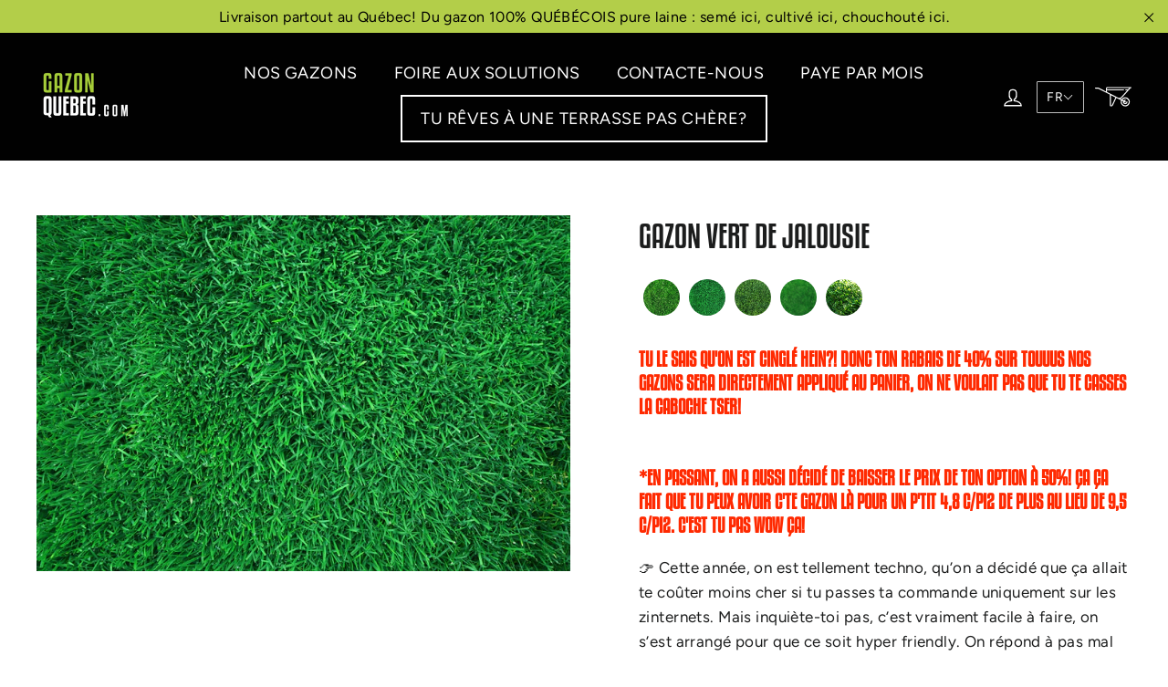

--- FILE ---
content_type: text/html; charset=utf-8
request_url: https://gazonquebec.com/products/gazon-vert-de-jalousie-2620
body_size: 31688
content:
<!doctype html>
<html class="no-js" lang="fr" dir="ltr">
<head>
  <meta charset="utf-8">
  <meta http-equiv="X-UA-Compatible" content="IE=edge,chrome=1">
  <meta name="viewport" content="width=device-width,initial-scale=1">
  <meta name="theme-color" content="#b3ce49">
  <link rel="canonical" href="https://gazonquebec.com/products/gazon-vert-de-jalousie-2620">
  <link rel="preconnect" href="https://cdn.shopify.com" crossorigin>
  <link rel="preconnect" href="https://fonts.shopifycdn.com" crossorigin>
  <link rel="dns-prefetch" href="https://productreviews.shopifycdn.com">
  <link rel="dns-prefetch" href="https://ajax.googleapis.com">
  <link rel="dns-prefetch" href="https://maps.googleapis.com">
  <link rel="dns-prefetch" href="https://maps.gstatic.com">


  <!-- Facebook domain verification -->
  <meta name="facebook-domain-verification" content="4zyi6px4x2njell68fe21acetgykpf" />

  <!-- Google Tag Manager -->
  <script>(function(w,d,s,l,i){w[l]=w[l]||[];w[l].push({'gtm.start':
  new Date().getTime(),event:'gtm.js'});var f=d.getElementsByTagName(s)[0],
  j=d.createElement(s),dl=l!='dataLayer'?'&l='+l:'';j.async=true;j.src=
  'https://www.googletagmanager.com/gtm.js?id='+i+dl;f.parentNode.insertBefore(j,f);
  })(window,document,'script','dataLayer','GTM-TT33T2X');</script>
  <!-- End Google Tag Manager --><title>GAZON VERT DE JALOUSIE
&ndash; Gazon Québec
</title>
<meta name="description" content="Tu le sais qu&#39;on est cinglé hein?! Donc ton rabais de 40% sur touuus nos gazons sera directement appliqué au panier, on ne voulait pas que tu te casses la caboche tser! *En passant, on a aussi décidé de baisser le prix de ton option à 50%! Ça ça fait que tu peux avoir c&#39;te gazon là pour un p&#39;tit 4,8 c/pi2 de plus au li"><meta property="og:site_name" content="Gazon Québec">
  <meta property="og:url" content="https://gazonquebec.com/products/gazon-vert-de-jalousie-2620">
  <meta property="og:title" content="GAZON VERT DE JALOUSIE">
  <meta property="og:type" content="product">
  <meta property="og:description" content="Tu le sais qu&#39;on est cinglé hein?! Donc ton rabais de 40% sur touuus nos gazons sera directement appliqué au panier, on ne voulait pas que tu te casses la caboche tser! *En passant, on a aussi décidé de baisser le prix de ton option à 50%! Ça ça fait que tu peux avoir c&#39;te gazon là pour un p&#39;tit 4,8 c/pi2 de plus au li"><meta property="og:image" content="http://gazonquebec.com/cdn/shop/products/gazon_vert_de_jalousie_248a661f-32dd-4127-a097-75205d8b1180.jpg?v=1671621340">
    <meta property="og:image:secure_url" content="https://gazonquebec.com/cdn/shop/products/gazon_vert_de_jalousie_248a661f-32dd-4127-a097-75205d8b1180.jpg?v=1671621340">
    <meta property="og:image:width" content="1800">
    <meta property="og:image:height" content="1200"><meta name="twitter:site" content="@">
  <meta name="twitter:card" content="summary_large_image">
  <meta name="twitter:title" content="GAZON VERT DE JALOUSIE">
  <meta name="twitter:description" content="Tu le sais qu&#39;on est cinglé hein?! Donc ton rabais de 40% sur touuus nos gazons sera directement appliqué au panier, on ne voulait pas que tu te casses la caboche tser! *En passant, on a aussi décidé de baisser le prix de ton option à 50%! Ça ça fait que tu peux avoir c&#39;te gazon là pour un p&#39;tit 4,8 c/pi2 de plus au li">
<style data-shopify>@font-face {
  font-family: Figtree;
  font-weight: 500;
  font-style: normal;
  font-display: swap;
  src: url("//gazonquebec.com/cdn/fonts/figtree/figtree_n5.3b6b7df38aa5986536945796e1f947445832047c.woff2") format("woff2"),
       url("//gazonquebec.com/cdn/fonts/figtree/figtree_n5.f26bf6dcae278b0ed902605f6605fa3338e81dab.woff") format("woff");
}

  @font-face {
  font-family: Figtree;
  font-weight: 400;
  font-style: normal;
  font-display: swap;
  src: url("//gazonquebec.com/cdn/fonts/figtree/figtree_n4.3c0838aba1701047e60be6a99a1b0a40ce9b8419.woff2") format("woff2"),
       url("//gazonquebec.com/cdn/fonts/figtree/figtree_n4.c0575d1db21fc3821f17fd6617d3dee552312137.woff") format("woff");
}


  @font-face {
  font-family: Figtree;
  font-weight: 600;
  font-style: normal;
  font-display: swap;
  src: url("//gazonquebec.com/cdn/fonts/figtree/figtree_n6.9d1ea52bb49a0a86cfd1b0383d00f83d3fcc14de.woff2") format("woff2"),
       url("//gazonquebec.com/cdn/fonts/figtree/figtree_n6.f0fcdea525a0e47b2ae4ab645832a8e8a96d31d3.woff") format("woff");
}

  @font-face {
  font-family: Figtree;
  font-weight: 400;
  font-style: italic;
  font-display: swap;
  src: url("//gazonquebec.com/cdn/fonts/figtree/figtree_i4.89f7a4275c064845c304a4cf8a4a586060656db2.woff2") format("woff2"),
       url("//gazonquebec.com/cdn/fonts/figtree/figtree_i4.6f955aaaafc55a22ffc1f32ecf3756859a5ad3e2.woff") format("woff");
}

  @font-face {
  font-family: Figtree;
  font-weight: 600;
  font-style: italic;
  font-display: swap;
  src: url("//gazonquebec.com/cdn/fonts/figtree/figtree_i6.702baae75738b446cfbed6ac0d60cab7b21e61ba.woff2") format("woff2"),
       url("//gazonquebec.com/cdn/fonts/figtree/figtree_i6.6b8dc40d16c9905d29525156e284509f871ce8f9.woff") format("woff");
}

</style><link href="//gazonquebec.com/cdn/shop/t/15/assets/theme.css?v=145534260703086129831698850599" rel="stylesheet" type="text/css" media="all" />
<style data-shopify>:root {
    --typeHeaderPrimary: Figtree;
    --typeHeaderFallback: sans-serif;
    --typeHeaderSize: 35px;
    --typeHeaderWeight: 500;
    --typeHeaderLineHeight: 1.3;
    --typeHeaderSpacing: 0.0em;

    --typeBasePrimary:Figtree;
    --typeBaseFallback:sans-serif;
    --typeBaseSize: 17px;
    --typeBaseWeight: 400;
    --typeBaseLineHeight: 1.6;
    --typeBaseSpacing: 0.025em;

    --iconWeight: 3px;
    --iconLinecaps: miter;
  }

  
.collection-hero__content:before,
  .hero__image-wrapper:before,
  .hero__media:before {
    background-image: linear-gradient(to bottom, rgba(0, 0, 0, 0.14) 0%, rgba(0, 0, 0, 0.14) 40%, rgba(0, 0, 0, 0.94) 100%);
  }

  .skrim__item-content .skrim__overlay:after {
    background-image: linear-gradient(to bottom, rgba(0, 0, 0, 0.14) 30%, rgba(0, 0, 0, 0.94) 100%);
  }

  .placeholder-content {
    background-image: linear-gradient(100deg, rgba(0,0,0,0) 40%, rgba(0, 0, 0, 0.0) 63%, rgba(0,0,0,0) 79%);
  }</style><script>
    document.documentElement.className = document.documentElement.className.replace('no-js', 'js');

    window.theme = window.theme || {};
    theme.routes = {
      home: "/",
      cart: "/cart.js",
      cartPage: "/cart",
      cartAdd: "/cart/add.js",
      cartChange: "/cart/change.js",
      search: "/search"
    };
    theme.strings = {
      soldOut: "Épuisé",
      unavailable: "Non disponible",
      inStockLabel: "Translation missing: fr.products.product.in_stock_label",
      oneStockLabel: "[count] en stock",
      otherStockLabel: "[count] en stock",
      willNotShipUntil: "Sera expédié après [date]",
      willBeInStockAfter: "Sera en stock à compter de [date]",
      waitingForStock: "Inventaire sur le chemin",
      cartSavings: "Vous économisez [savings]",
      cartEmpty: "Votre panier est vide.",
      cartTermsConfirmation: "Vous devez accepter les termes et conditions de vente pour vérifier",
      searchCollections: "Translation missing: fr.general.search.collections",
      searchPages: "Pages:",
      searchArticles: "Des articles:"
    };
    theme.settings = {
      cartType: "page",
      isCustomerTemplate: false,
      moneyFormat: "${{amount}}",
      predictiveSearch: true,
      predictiveSearchType: "product,article,page,collection",
      quickView: false,
      themeName: 'Motion',
      themeVersion: "10.1.0"
    };
  </script>

  <script>window.performance && window.performance.mark && window.performance.mark('shopify.content_for_header.start');</script><meta id="shopify-digital-wallet" name="shopify-digital-wallet" content="/30083645578/digital_wallets/dialog">
<meta name="shopify-checkout-api-token" content="84df7ec046e662f85e0d6a204fae30ac">
<link rel="alternate" hreflang="x-default" href="https://gazonquebec.com/products/gazon-vert-de-jalousie-2620">
<link rel="alternate" hreflang="fr" href="https://gazonquebec.com/products/gazon-vert-de-jalousie-2620">
<link rel="alternate" hreflang="en" href="https://gazonquebec.com/en/products/gazon-vert-de-jalousie-2620">
<link rel="alternate" type="application/json+oembed" href="https://gazonquebec.com/products/gazon-vert-de-jalousie-2620.oembed">
<script async="async" src="/checkouts/internal/preloads.js?locale=fr-CA"></script>
<link rel="preconnect" href="https://shop.app" crossorigin="anonymous">
<script async="async" src="https://shop.app/checkouts/internal/preloads.js?locale=fr-CA&shop_id=30083645578" crossorigin="anonymous"></script>
<script id="apple-pay-shop-capabilities" type="application/json">{"shopId":30083645578,"countryCode":"CA","currencyCode":"CAD","merchantCapabilities":["supports3DS"],"merchantId":"gid:\/\/shopify\/Shop\/30083645578","merchantName":"Gazon Québec","requiredBillingContactFields":["postalAddress","email","phone"],"requiredShippingContactFields":["postalAddress","email","phone"],"shippingType":"shipping","supportedNetworks":["visa","masterCard","amex","discover","interac","jcb"],"total":{"type":"pending","label":"Gazon Québec","amount":"1.00"},"shopifyPaymentsEnabled":true,"supportsSubscriptions":true}</script>
<script id="shopify-features" type="application/json">{"accessToken":"84df7ec046e662f85e0d6a204fae30ac","betas":["rich-media-storefront-analytics"],"domain":"gazonquebec.com","predictiveSearch":true,"shopId":30083645578,"locale":"fr"}</script>
<script>var Shopify = Shopify || {};
Shopify.shop = "gazon-quebec.myshopify.com";
Shopify.locale = "fr";
Shopify.currency = {"active":"CAD","rate":"1.0"};
Shopify.country = "CA";
Shopify.theme = {"name":"[devBru] Theme Motion 27\/07\/23","id":132628414615,"schema_name":"Motion","schema_version":"10.1.0","theme_store_id":847,"role":"main"};
Shopify.theme.handle = "null";
Shopify.theme.style = {"id":null,"handle":null};
Shopify.cdnHost = "gazonquebec.com/cdn";
Shopify.routes = Shopify.routes || {};
Shopify.routes.root = "/";</script>
<script type="module">!function(o){(o.Shopify=o.Shopify||{}).modules=!0}(window);</script>
<script>!function(o){function n(){var o=[];function n(){o.push(Array.prototype.slice.apply(arguments))}return n.q=o,n}var t=o.Shopify=o.Shopify||{};t.loadFeatures=n(),t.autoloadFeatures=n()}(window);</script>
<script>
  window.ShopifyPay = window.ShopifyPay || {};
  window.ShopifyPay.apiHost = "shop.app\/pay";
  window.ShopifyPay.redirectState = null;
</script>
<script id="shop-js-analytics" type="application/json">{"pageType":"product"}</script>
<script defer="defer" async type="module" src="//gazonquebec.com/cdn/shopifycloud/shop-js/modules/v2/client.init-shop-cart-sync_XvpUV7qp.fr.esm.js"></script>
<script defer="defer" async type="module" src="//gazonquebec.com/cdn/shopifycloud/shop-js/modules/v2/chunk.common_C2xzKNNs.esm.js"></script>
<script type="module">
  await import("//gazonquebec.com/cdn/shopifycloud/shop-js/modules/v2/client.init-shop-cart-sync_XvpUV7qp.fr.esm.js");
await import("//gazonquebec.com/cdn/shopifycloud/shop-js/modules/v2/chunk.common_C2xzKNNs.esm.js");

  window.Shopify.SignInWithShop?.initShopCartSync?.({"fedCMEnabled":true,"windoidEnabled":true});

</script>
<script>
  window.Shopify = window.Shopify || {};
  if (!window.Shopify.featureAssets) window.Shopify.featureAssets = {};
  window.Shopify.featureAssets['shop-js'] = {"shop-cart-sync":["modules/v2/client.shop-cart-sync_C66VAAYi.fr.esm.js","modules/v2/chunk.common_C2xzKNNs.esm.js"],"init-fed-cm":["modules/v2/client.init-fed-cm_By4eIqYa.fr.esm.js","modules/v2/chunk.common_C2xzKNNs.esm.js"],"shop-button":["modules/v2/client.shop-button_Bz0N9rYp.fr.esm.js","modules/v2/chunk.common_C2xzKNNs.esm.js"],"shop-cash-offers":["modules/v2/client.shop-cash-offers_B90ok608.fr.esm.js","modules/v2/chunk.common_C2xzKNNs.esm.js","modules/v2/chunk.modal_7MqWQJ87.esm.js"],"init-windoid":["modules/v2/client.init-windoid_CdJe_Ee3.fr.esm.js","modules/v2/chunk.common_C2xzKNNs.esm.js"],"shop-toast-manager":["modules/v2/client.shop-toast-manager_kCJHoUCw.fr.esm.js","modules/v2/chunk.common_C2xzKNNs.esm.js"],"init-shop-email-lookup-coordinator":["modules/v2/client.init-shop-email-lookup-coordinator_BPuRLqHy.fr.esm.js","modules/v2/chunk.common_C2xzKNNs.esm.js"],"init-shop-cart-sync":["modules/v2/client.init-shop-cart-sync_XvpUV7qp.fr.esm.js","modules/v2/chunk.common_C2xzKNNs.esm.js"],"avatar":["modules/v2/client.avatar_BTnouDA3.fr.esm.js"],"pay-button":["modules/v2/client.pay-button_CmFhG2BZ.fr.esm.js","modules/v2/chunk.common_C2xzKNNs.esm.js"],"init-customer-accounts":["modules/v2/client.init-customer-accounts_C5-IhKGM.fr.esm.js","modules/v2/client.shop-login-button_DrlPOW6Z.fr.esm.js","modules/v2/chunk.common_C2xzKNNs.esm.js","modules/v2/chunk.modal_7MqWQJ87.esm.js"],"init-shop-for-new-customer-accounts":["modules/v2/client.init-shop-for-new-customer-accounts_Cv1WqR1n.fr.esm.js","modules/v2/client.shop-login-button_DrlPOW6Z.fr.esm.js","modules/v2/chunk.common_C2xzKNNs.esm.js","modules/v2/chunk.modal_7MqWQJ87.esm.js"],"shop-login-button":["modules/v2/client.shop-login-button_DrlPOW6Z.fr.esm.js","modules/v2/chunk.common_C2xzKNNs.esm.js","modules/v2/chunk.modal_7MqWQJ87.esm.js"],"init-customer-accounts-sign-up":["modules/v2/client.init-customer-accounts-sign-up_Dqgdz3C3.fr.esm.js","modules/v2/client.shop-login-button_DrlPOW6Z.fr.esm.js","modules/v2/chunk.common_C2xzKNNs.esm.js","modules/v2/chunk.modal_7MqWQJ87.esm.js"],"shop-follow-button":["modules/v2/client.shop-follow-button_D7RRykwK.fr.esm.js","modules/v2/chunk.common_C2xzKNNs.esm.js","modules/v2/chunk.modal_7MqWQJ87.esm.js"],"checkout-modal":["modules/v2/client.checkout-modal_NILs_SXn.fr.esm.js","modules/v2/chunk.common_C2xzKNNs.esm.js","modules/v2/chunk.modal_7MqWQJ87.esm.js"],"lead-capture":["modules/v2/client.lead-capture_CSmE_fhP.fr.esm.js","modules/v2/chunk.common_C2xzKNNs.esm.js","modules/v2/chunk.modal_7MqWQJ87.esm.js"],"shop-login":["modules/v2/client.shop-login_CKcjyRl_.fr.esm.js","modules/v2/chunk.common_C2xzKNNs.esm.js","modules/v2/chunk.modal_7MqWQJ87.esm.js"],"payment-terms":["modules/v2/client.payment-terms_eoGasybT.fr.esm.js","modules/v2/chunk.common_C2xzKNNs.esm.js","modules/v2/chunk.modal_7MqWQJ87.esm.js"]};
</script>
<script>(function() {
  var isLoaded = false;
  function asyncLoad() {
    if (isLoaded) return;
    isLoaded = true;
    var urls = ["https:\/\/static.klaviyo.com\/onsite\/js\/klaviyo.js?company_id=Y32dSv\u0026shop=gazon-quebec.myshopify.com","https:\/\/static.klaviyo.com\/onsite\/js\/klaviyo.js?company_id=Y32dSv\u0026shop=gazon-quebec.myshopify.com","https:\/\/tools.luckyorange.com\/core\/lo.js?site-id=5e45c0f3\u0026shop=gazon-quebec.myshopify.com","https:\/\/restrictshipping.com\/app.js?shop=gazon-quebec.myshopify.com","https:\/\/cdn.one.store\/javascript\/dist\/1.0\/jcr-widget.js?account_id=shopify:gazon-quebec.myshopify.com\u0026shop=gazon-quebec.myshopify.com","https:\/\/amaicdn.com\/storepickup\/setting\/gazon-quebec_1703668786.js?shop=gazon-quebec.myshopify.com","https:\/\/cdn.roseperl.com\/storepickup\/assets\/js\/afthpage.js?shop=gazon-quebec.myshopify.com"];
    for (var i = 0; i < urls.length; i++) {
      var s = document.createElement('script');
      s.type = 'text/javascript';
      s.async = true;
      s.src = urls[i];
      var x = document.getElementsByTagName('script')[0];
      x.parentNode.insertBefore(s, x);
    }
  };
  if(window.attachEvent) {
    window.attachEvent('onload', asyncLoad);
  } else {
    window.addEventListener('load', asyncLoad, false);
  }
})();</script>
<script id="__st">var __st={"a":30083645578,"offset":-18000,"reqid":"3da89475-16f9-428f-8eb2-779f8e743a1b-1768831263","pageurl":"gazonquebec.com\/products\/gazon-vert-de-jalousie-2620","u":"e8d750699566","p":"product","rtyp":"product","rid":7879611908247};</script>
<script>window.ShopifyPaypalV4VisibilityTracking = true;</script>
<script id="captcha-bootstrap">!function(){'use strict';const t='contact',e='account',n='new_comment',o=[[t,t],['blogs',n],['comments',n],[t,'customer']],c=[[e,'customer_login'],[e,'guest_login'],[e,'recover_customer_password'],[e,'create_customer']],r=t=>t.map((([t,e])=>`form[action*='/${t}']:not([data-nocaptcha='true']) input[name='form_type'][value='${e}']`)).join(','),a=t=>()=>t?[...document.querySelectorAll(t)].map((t=>t.form)):[];function s(){const t=[...o],e=r(t);return a(e)}const i='password',u='form_key',d=['recaptcha-v3-token','g-recaptcha-response','h-captcha-response',i],f=()=>{try{return window.sessionStorage}catch{return}},m='__shopify_v',_=t=>t.elements[u];function p(t,e,n=!1){try{const o=window.sessionStorage,c=JSON.parse(o.getItem(e)),{data:r}=function(t){const{data:e,action:n}=t;return t[m]||n?{data:e,action:n}:{data:t,action:n}}(c);for(const[e,n]of Object.entries(r))t.elements[e]&&(t.elements[e].value=n);n&&o.removeItem(e)}catch(o){console.error('form repopulation failed',{error:o})}}const l='form_type',E='cptcha';function T(t){t.dataset[E]=!0}const w=window,h=w.document,L='Shopify',v='ce_forms',y='captcha';let A=!1;((t,e)=>{const n=(g='f06e6c50-85a8-45c8-87d0-21a2b65856fe',I='https://cdn.shopify.com/shopifycloud/storefront-forms-hcaptcha/ce_storefront_forms_captcha_hcaptcha.v1.5.2.iife.js',D={infoText:'Protégé par hCaptcha',privacyText:'Confidentialité',termsText:'Conditions'},(t,e,n)=>{const o=w[L][v],c=o.bindForm;if(c)return c(t,g,e,D).then(n);var r;o.q.push([[t,g,e,D],n]),r=I,A||(h.body.append(Object.assign(h.createElement('script'),{id:'captcha-provider',async:!0,src:r})),A=!0)});var g,I,D;w[L]=w[L]||{},w[L][v]=w[L][v]||{},w[L][v].q=[],w[L][y]=w[L][y]||{},w[L][y].protect=function(t,e){n(t,void 0,e),T(t)},Object.freeze(w[L][y]),function(t,e,n,w,h,L){const[v,y,A,g]=function(t,e,n){const i=e?o:[],u=t?c:[],d=[...i,...u],f=r(d),m=r(i),_=r(d.filter((([t,e])=>n.includes(e))));return[a(f),a(m),a(_),s()]}(w,h,L),I=t=>{const e=t.target;return e instanceof HTMLFormElement?e:e&&e.form},D=t=>v().includes(t);t.addEventListener('submit',(t=>{const e=I(t);if(!e)return;const n=D(e)&&!e.dataset.hcaptchaBound&&!e.dataset.recaptchaBound,o=_(e),c=g().includes(e)&&(!o||!o.value);(n||c)&&t.preventDefault(),c&&!n&&(function(t){try{if(!f())return;!function(t){const e=f();if(!e)return;const n=_(t);if(!n)return;const o=n.value;o&&e.removeItem(o)}(t);const e=Array.from(Array(32),(()=>Math.random().toString(36)[2])).join('');!function(t,e){_(t)||t.append(Object.assign(document.createElement('input'),{type:'hidden',name:u})),t.elements[u].value=e}(t,e),function(t,e){const n=f();if(!n)return;const o=[...t.querySelectorAll(`input[type='${i}']`)].map((({name:t})=>t)),c=[...d,...o],r={};for(const[a,s]of new FormData(t).entries())c.includes(a)||(r[a]=s);n.setItem(e,JSON.stringify({[m]:1,action:t.action,data:r}))}(t,e)}catch(e){console.error('failed to persist form',e)}}(e),e.submit())}));const S=(t,e)=>{t&&!t.dataset[E]&&(n(t,e.some((e=>e===t))),T(t))};for(const o of['focusin','change'])t.addEventListener(o,(t=>{const e=I(t);D(e)&&S(e,y())}));const B=e.get('form_key'),M=e.get(l),P=B&&M;t.addEventListener('DOMContentLoaded',(()=>{const t=y();if(P)for(const e of t)e.elements[l].value===M&&p(e,B);[...new Set([...A(),...v().filter((t=>'true'===t.dataset.shopifyCaptcha))])].forEach((e=>S(e,t)))}))}(h,new URLSearchParams(w.location.search),n,t,e,['guest_login'])})(!0,!0)}();</script>
<script integrity="sha256-4kQ18oKyAcykRKYeNunJcIwy7WH5gtpwJnB7kiuLZ1E=" data-source-attribution="shopify.loadfeatures" defer="defer" src="//gazonquebec.com/cdn/shopifycloud/storefront/assets/storefront/load_feature-a0a9edcb.js" crossorigin="anonymous"></script>
<script crossorigin="anonymous" defer="defer" src="//gazonquebec.com/cdn/shopifycloud/storefront/assets/shopify_pay/storefront-65b4c6d7.js?v=20250812"></script>
<script data-source-attribution="shopify.dynamic_checkout.dynamic.init">var Shopify=Shopify||{};Shopify.PaymentButton=Shopify.PaymentButton||{isStorefrontPortableWallets:!0,init:function(){window.Shopify.PaymentButton.init=function(){};var t=document.createElement("script");t.src="https://gazonquebec.com/cdn/shopifycloud/portable-wallets/latest/portable-wallets.fr.js",t.type="module",document.head.appendChild(t)}};
</script>
<script data-source-attribution="shopify.dynamic_checkout.buyer_consent">
  function portableWalletsHideBuyerConsent(e){var t=document.getElementById("shopify-buyer-consent"),n=document.getElementById("shopify-subscription-policy-button");t&&n&&(t.classList.add("hidden"),t.setAttribute("aria-hidden","true"),n.removeEventListener("click",e))}function portableWalletsShowBuyerConsent(e){var t=document.getElementById("shopify-buyer-consent"),n=document.getElementById("shopify-subscription-policy-button");t&&n&&(t.classList.remove("hidden"),t.removeAttribute("aria-hidden"),n.addEventListener("click",e))}window.Shopify?.PaymentButton&&(window.Shopify.PaymentButton.hideBuyerConsent=portableWalletsHideBuyerConsent,window.Shopify.PaymentButton.showBuyerConsent=portableWalletsShowBuyerConsent);
</script>
<script data-source-attribution="shopify.dynamic_checkout.cart.bootstrap">document.addEventListener("DOMContentLoaded",(function(){function t(){return document.querySelector("shopify-accelerated-checkout-cart, shopify-accelerated-checkout")}if(t())Shopify.PaymentButton.init();else{new MutationObserver((function(e,n){t()&&(Shopify.PaymentButton.init(),n.disconnect())})).observe(document.body,{childList:!0,subtree:!0})}}));
</script>
<link id="shopify-accelerated-checkout-styles" rel="stylesheet" media="screen" href="https://gazonquebec.com/cdn/shopifycloud/portable-wallets/latest/accelerated-checkout-backwards-compat.css" crossorigin="anonymous">
<style id="shopify-accelerated-checkout-cart">
        #shopify-buyer-consent {
  margin-top: 1em;
  display: inline-block;
  width: 100%;
}

#shopify-buyer-consent.hidden {
  display: none;
}

#shopify-subscription-policy-button {
  background: none;
  border: none;
  padding: 0;
  text-decoration: underline;
  font-size: inherit;
  cursor: pointer;
}

#shopify-subscription-policy-button::before {
  box-shadow: none;
}

      </style>

<script>window.performance && window.performance.mark && window.performance.mark('shopify.content_for_header.end');</script>

  <script src="//gazonquebec.com/cdn/shop/t/15/assets/vendor-scripts-v14.js" defer="defer"></script>

  <script src="https://restrictshipping.com/app.js"></script>

  <script
  src="https://code.jquery.com/jquery-3.4.1.min.js"
  integrity="sha256-CSXorXvZcTkaix6Yvo6HppcZGetbYMGWSFlBw8HfCJo="
  crossorigin="anonymous"></script>

  <div id="shopify-section-indirect-translations" class="shopify-section"><script>
	var indirectTranslations = [
	  
	];
  </script>
  
  
  
  
  
  
  </div>
  <script src="//gazonquebec.com/cdn/shop/t/15/assets/langCustom.js?v=123207555571704680301695845210" type="text/javascript"></script>
  <script src="//gazonquebec.com/cdn/shop/t/15/assets/langSwitcher.js?v=12171429233845523071695845210" type="text/javascript"></script>
  <script src="//gazonquebec.com/cdn/shop/t/15/assets/langChange.js?v=31101944243542222171695845210" type="text/javascript"></script>
  <script>
    
    var translations = {
      
        
  
        fr: "//gazonquebec.com/cdn/shop/t/15/assets/fr.json?v=5941",
      
        
  
         en: "//gazonquebec.com/cdn/shop/t/15/assets/en.json?v=5941",
      
    }
</script>
  <script src="//gazonquebec.com/cdn/shop/t/15/assets/js.cookie.min.js?v=108415043556974286131695845210" type="text/javascript"></script>

  <script type="text/javascript" async="" src="https://restrictshipping.com/app.js?shop=gazon-quebec.myshopify.com"></script><script src="//gazonquebec.com/cdn/shop/t/15/assets/theme.js?v=120750396584628836461695845210" defer="defer"></script>
  <!--CPC-->
  <script src='https://ajax.googleapis.com/ajax/libs/jquery/3.5.1/jquery.min.js'></script>
  <!--CPC-->
  <script src='https://cdn-assets.custompricecalculator.com/shopify/calculator.js'></script>

<!-- BEGIN app block: shopify://apps/optimonk-popup-cro-a-b-test/blocks/app-embed/0b488be1-fc0a-4fe6-8793-f2bef383dba8 -->
<script async src="https://onsite.optimonk.com/script.js?account=191718&origin=shopify-app-embed-block"></script>




<!-- END app block --><!-- BEGIN app block: shopify://apps/t-lab-ai-language-translate/blocks/custom_translations/b5b83690-efd4-434d-8c6a-a5cef4019faf --><!-- BEGIN app snippet: custom_translation_scripts --><script>
(()=>{var o=/\([0-9]+?\)$/,M=/\r?\n|\r|\t|\xa0|\u200B|\u200E|&nbsp;| /g,v=/<\/?[a-z][\s\S]*>/i,t=/^(https?:\/\/|\/\/)[^\s/$.?#].[^\s]*$/i,k=/\{\{\s*([a-zA-Z_]\w*)\s*\}\}/g,p=/\{\{\s*([a-zA-Z_]\w*)\s*\}\}/,r=/^(https:)?\/\/cdn\.shopify\.com\/(.+)\.(png|jpe?g|gif|webp|svgz?|bmp|tiff?|ico|avif)/i,e=/^(https:)?\/\/cdn\.shopify\.com/i,a=/\b(?:https?|ftp)?:?\/\/?[^\s\/]+\/[^\s]+\.(?:png|jpe?g|gif|webp|svgz?|bmp|tiff?|ico|avif)\b/i,I=/url\(['"]?(.*?)['"]?\)/,m="__label:",i=document.createElement("textarea"),u={t:["src","data-src","data-source","data-href","data-zoom","data-master","data-bg","base-src"],i:["srcset","data-srcset"],o:["href","data-href"],u:["href","data-href","data-src","data-zoom"]},g=new Set(["img","picture","button","p","a","input"]),h=16.67,s=function(n){return n.nodeType===Node.ELEMENT_NODE},c=function(n){return n.nodeType===Node.TEXT_NODE};function w(n){return r.test(n.trim())||a.test(n.trim())}function b(n){return(n=>(n=n.trim(),t.test(n)))(n)||e.test(n.trim())}var l=function(n){return!n||0===n.trim().length};function j(n){return i.innerHTML=n,i.value}function T(n){return A(j(n))}function A(n){return n.trim().replace(o,"").replace(M,"").trim()}var _=1e3;function D(n){n=n.trim().replace(M,"").replace(/&amp;/g,"&").replace(/&gt;/g,">").replace(/&lt;/g,"<").trim();return n.length>_?N(n):n}function E(n){return n.trim().toLowerCase().replace(/^https:/i,"")}function N(n){for(var t=5381,r=0;r<n.length;r++)t=(t<<5)+t^n.charCodeAt(r);return(t>>>0).toString(36)}function f(n){for(var t=document.createElement("template"),r=(t.innerHTML=n,["SCRIPT","IFRAME","OBJECT","EMBED","LINK","META"]),e=/^(on\w+|srcdoc|style)$/i,a=document.createTreeWalker(t.content,NodeFilter.SHOW_ELEMENT),i=a.nextNode();i;i=a.nextNode()){var o=i;if(r.includes(o.nodeName))o.remove();else for(var u=o.attributes.length-1;0<=u;--u)e.test(o.attributes[u].name)&&o.removeAttribute(o.attributes[u].name)}return t.innerHTML}function d(n,t,r){void 0===r&&(r=20);for(var e=n,a=0;e&&e.parentElement&&a<r;){for(var i=e.parentElement,o=0,u=t;o<u.length;o++)for(var s=u[o],c=0,l=s.l;c<l.length;c++){var f=l[c];switch(f.type){case"class":for(var d=0,v=i.classList;d<v.length;d++){var p=v[d];if(f.value.test(p))return s.label}break;case"id":if(i.id&&f.value.test(i.id))return s.label;break;case"attribute":if(i.hasAttribute(f.name)){if(!f.value)return s.label;var m=i.getAttribute(f.name);if(m&&f.value.test(m))return s.label}}}e=i,a++}return"unknown"}function y(n,t){var r,e,a;"function"==typeof window.fetch&&"AbortController"in window?(r=new AbortController,e=setTimeout(function(){return r.abort()},3e3),fetch(n,{credentials:"same-origin",signal:r.signal}).then(function(n){return clearTimeout(e),n.ok?n.json():Promise.reject(n)}).then(t).catch(console.error)):((a=new XMLHttpRequest).onreadystatechange=function(){4===a.readyState&&200===a.status&&t(JSON.parse(a.responseText))},a.open("GET",n,!0),a.timeout=3e3,a.send())}function O(){var l=/([^\s]+)\.(png|jpe?g|gif|webp|svgz?|bmp|tiff?|ico|avif)$/i,f=/_(\{width\}x*|\{width\}x\{height\}|\d{3,4}x\d{3,4}|\d{3,4}x|x\d{3,4}|pinco|icon|thumb|small|compact|medium|large|grande|original|master)(_crop_\w+)*(@[2-3]x)*(.progressive)*$/i,d=/^(https?|ftp|file):\/\//i;function r(n){var t,r="".concat(n.path).concat(n.v).concat(null!=(r=n.size)?r:"",".").concat(n.p);return n.m&&(r="".concat(n.path).concat(n.m,"/").concat(n.v).concat(null!=(t=n.size)?t:"",".").concat(n.p)),n.host&&(r="".concat(null!=(t=n.protocol)?t:"","//").concat(n.host).concat(r)),n.g&&(r+=n.g),r}return{h:function(n){var t=!0,r=(d.test(n)||n.startsWith("//")||(t=!1,n="https://example.com"+n),t);n.startsWith("//")&&(r=!1,n="https:"+n);try{new URL(n)}catch(n){return null}var e,a,i,o,u,s,n=new URL(n),c=n.pathname.split("/").filter(function(n){return n});return c.length<1||(a=c.pop(),e=null!=(e=c.pop())?e:null,null===(a=a.match(l)))?null:(s=a[1],a=a[2],i=s.match(f),o=s,(u=null)!==i&&(o=s.substring(0,i.index),u=i[0]),s=0<c.length?"/"+c.join("/")+"/":"/",{protocol:r?n.protocol:null,host:t?n.host:null,path:s,g:n.search,m:e,v:o,size:u,p:a,version:n.searchParams.get("v"),width:n.searchParams.get("width")})},T:r,S:function(n){return(n.m?"/".concat(n.m,"/"):"/").concat(n.v,".").concat(n.p)},M:function(n){return(n.m?"/".concat(n.m,"/"):"/").concat(n.v,".").concat(n.p,"?v=").concat(n.version||"0")},k:function(n,t){return r({protocol:t.protocol,host:t.host,path:t.path,g:t.g,m:t.m,v:t.v,size:n.size,p:t.p,version:t.version,width:t.width})}}}var x,S,C={},H={};function q(p,n){var m=new Map,g=new Map,i=new Map,r=new Map,e=new Map,a=new Map,o=new Map,u=function(n){return n.toLowerCase().replace(/[\s\W_]+/g,"")},s=new Set(n.A.map(u)),c=0,l=!1,f=!1,d=O();function v(n,t,r){s.has(u(n))||n&&t&&(r.set(n,t),l=!0)}function t(n,t){if(n&&n.trim()&&0!==m.size){var r=A(n),e=H[r];if(e&&(p.log("dictionary",'Overlapping text: "'.concat(n,'" related to html: "').concat(e,'"')),t)&&(n=>{if(n)for(var t=h(n.outerHTML),r=t._,e=(t.I||(r=0),n.parentElement),a=0;e&&a<5;){var i=h(e.outerHTML),o=i.I,i=i._;if(o){if(p.log("dictionary","Ancestor depth ".concat(a,": overlap score=").concat(i.toFixed(3),", base=").concat(r.toFixed(3))),r<i)return 1;if(i<r&&0<r)return}e=e.parentElement,a++}})(t))p.log("dictionary",'Skipping text translation for "'.concat(n,'" because an ancestor HTML translation exists'));else{e=m.get(r);if(e)return e;var a=n;if(a&&a.trim()&&0!==g.size){for(var i,o,u,s=g.entries(),c=s.next();!c.done;){var l=c.value[0],f=c.value[1],d=a.trim().match(l);if(d&&1<d.length){i=l,o=f,u=d;break}c=s.next()}if(i&&o&&u){var v=u.slice(1),t=o.match(k);if(t&&t.length===v.length)return t.reduce(function(n,t,r){return n.replace(t,v[r])},o)}}}}return null}function h(n){var r,e,a;return!n||!n.trim()||0===i.size?{I:null,_:0}:(r=D(n),a=0,(e=null)!=(n=i.get(r))?{I:n,_:1}:(i.forEach(function(n,t){-1!==t.indexOf(r)&&(t=r.length/t.length,a<t)&&(a=t,e=n)}),{I:e,_:a}))}function w(n){return n&&n.trim()&&0!==i.size&&(n=D(n),null!=(n=i.get(n)))?n:null}function b(n){if(n&&n.trim()&&0!==r.size){var t=E(n),t=r.get(t);if(t)return t;t=d.h(n);if(t){n=d.M(t).toLowerCase(),n=r.get(n);if(n)return n;n=d.S(t).toLowerCase(),t=r.get(n);if(t)return t}}return null}function T(n){return!n||!n.trim()||0===e.size||void 0===(n=e.get(A(n)))?null:n}function y(n){return!n||!n.trim()||0===a.size||void 0===(n=a.get(E(n)))?null:n}function x(n){var t;return!n||!n.trim()||0===o.size?null:null!=(t=o.get(A(n)))?t:(t=D(n),void 0!==(n=o.get(t))?n:null)}function S(){var n={j:m,D:g,N:i,O:r,C:e,H:a,q:o,L:l,R:c,F:C};return JSON.stringify(n,function(n,t){return t instanceof Map?Object.fromEntries(t.entries()):t})}return{J:function(n,t){v(n,t,m)},U:function(n,t){n&&t&&(n=new RegExp("^".concat(n,"$"),"s"),g.set(n,t),l=!0)},$:function(n,t){var r;n!==t&&(v((r=j(r=n).trim().replace(M,"").trim()).length>_?N(r):r,t,i),c=Math.max(c,n.length))},P:function(n,t){v(n,t,r),(n=d.h(n))&&(v(d.M(n).toLowerCase(),t,r),v(d.S(n).toLowerCase(),t,r))},G:function(n,t){v(n.replace("[img-alt]","").replace(M,"").trim(),t,e)},B:function(n,t){v(n,t,a)},W:function(n,t){f=!0,v(n,t,o)},V:function(){return p.log("dictionary","Translation dictionaries: ",S),i.forEach(function(n,r){m.forEach(function(n,t){r!==t&&-1!==r.indexOf(t)&&(C[t]=A(n),H[t]=r)})}),p.log("dictionary","appliedTextTranslations: ",JSON.stringify(C)),p.log("dictionary","overlappingTexts: ",JSON.stringify(H)),{L:l,Z:f,K:t,X:w,Y:b,nn:T,tn:y,rn:x}}}}function z(n,t,r){function f(n,t){t=n.split(t);return 2===t.length?t[1].trim()?t:[t[0]]:[n]}var d=q(r,t);return n.forEach(function(n){if(n){var c,l=n.name,n=n.value;if(l&&n){if("string"==typeof n)try{c=JSON.parse(n)}catch(n){return void r.log("dictionary","Invalid metafield JSON for "+l,function(){return String(n)})}else c=n;c&&Object.keys(c).forEach(function(e){if(e){var n,t,r,a=c[e];if(a)if(e!==a)if(l.includes("judge"))r=T(e),d.W(r,a);else if(e.startsWith("[img-alt]"))d.G(e,a);else if(e.startsWith("[img-src]"))n=E(e.replace("[img-src]","")),d.P(n,a);else if(v.test(e))d.$(e,a);else if(w(e))n=E(e),d.P(n,a);else if(b(e))r=E(e),d.B(r,a);else if("/"===(n=(n=e).trim())[0]&&"/"!==n[1]&&(r=E(e),d.B(r,a),r=T(e),d.J(r,a)),p.test(e))(s=(r=e).match(k))&&0<s.length&&(t=r.replace(/[-\/\\^$*+?.()|[\]]/g,"\\$&"),s.forEach(function(n){t=t.replace(n,"(.*)")}),d.U(t,a));else if(e.startsWith(m))r=a.replace(m,""),s=e.replace(m,""),d.J(T(s),r);else{if("product_tags"===l)for(var i=0,o=["_",":"];i<o.length;i++){var u=(n=>{if(e.includes(n)){var t=f(e,n),r=f(a,n);if(t.length===r.length)return t.forEach(function(n,t){n!==r[t]&&(d.J(T(n),r[t]),d.J(T("".concat(n,":")),"".concat(r[t],":")))}),{value:void 0}}})(o[i]);if("object"==typeof u)return u.value}var s=T(e);s!==a&&d.J(s,a)}}})}}}),d.V()}function L(y,x){var e=[{label:"judge-me",l:[{type:"class",value:/jdgm/i},{type:"id",value:/judge-me/i},{type:"attribute",name:"data-widget-name",value:/review_widget/i}]}],a=O();function S(r,n,e){n.forEach(function(n){var t=r.getAttribute(n);t&&(t=n.includes("href")?e.tn(t):e.K(t))&&r.setAttribute(n,t)})}function M(n,t,r){var e,a=n.getAttribute(t);a&&((e=i(a=E(a.split("&")[0]),r))?n.setAttribute(t,e):(e=r.tn(a))&&n.setAttribute(t,e))}function k(n,t,r){var e=n.getAttribute(t);e&&(e=((n,t)=>{var r=(n=n.split(",").filter(function(n){return null!=n&&""!==n.trim()}).map(function(n){var n=n.trim().split(/\s+/),t=n[0].split("?"),r=t[0],t=t[1],t=t?t.split("&"):[],e=((n,t)=>{for(var r=0;r<n.length;r++)if(t(n[r]))return n[r];return null})(t,function(n){return n.startsWith("v=")}),t=t.filter(function(n){return!n.startsWith("v=")}),n=n[1];return{url:r,version:e,en:t.join("&"),size:n}}))[0].url;if(r=i(r=n[0].version?"".concat(r,"?").concat(n[0].version):r,t)){var e=a.h(r);if(e)return n.map(function(n){var t=n.url,r=a.h(t);return r&&(t=a.k(r,e)),n.en&&(r=t.includes("?")?"&":"?",t="".concat(t).concat(r).concat(n.en)),t=n.size?"".concat(t," ").concat(n.size):t}).join(",")}})(e,r))&&n.setAttribute(t,e)}function i(n,t){var r=a.h(n);return null===r?null:(n=t.Y(n))?null===(n=a.h(n))?null:a.k(r,n):(n=a.S(r),null===(t=t.Y(n))||null===(n=a.h(t))?null:a.k(r,n))}function A(n,t,r){var e,a,i,o;r.an&&(e=n,a=r.on,u.o.forEach(function(n){var t=e.getAttribute(n);if(!t)return!1;!t.startsWith("/")||t.startsWith("//")||t.startsWith(a)||(t="".concat(a).concat(t),e.setAttribute(n,t))})),i=n,r=u.u.slice(),o=t,r.forEach(function(n){var t,r=i.getAttribute(n);r&&(w(r)?(t=o.Y(r))&&i.setAttribute(n,t):(t=o.tn(r))&&i.setAttribute(n,t))})}function _(t,r){var n,e,a,i,o;u.t.forEach(function(n){return M(t,n,r)}),u.i.forEach(function(n){return k(t,n,r)}),e="alt",a=r,(o=(n=t).getAttribute(e))&&((i=a.nn(o))?n.setAttribute(e,i):(i=a.K(o))&&n.setAttribute(e,i))}return{un:function(n){return!(!n||!s(n)||x.sn.includes((n=n).tagName.toLowerCase())||n.classList.contains("tl-switcher-container")||(n=n.parentNode)&&["SCRIPT","STYLE"].includes(n.nodeName.toUpperCase()))},cn:function(n){if(c(n)&&null!=(t=n.textContent)&&t.trim()){if(y.Z)if("judge-me"===d(n,e,5)){var t=y.rn(n.textContent);if(t)return void(n.textContent=j(t))}var r,t=y.K(n.textContent,n.parentElement||void 0);t&&(r=n.textContent.trim().replace(o,"").trim(),n.textContent=j(n.textContent.replace(r,t)))}},ln:function(n){if(!!l(n.textContent)||!n.innerHTML)return!1;if(y.Z&&"judge-me"===d(n,e,5)){var t=y.rn(n.innerHTML);if(t)return n.innerHTML=f(t),!0}t=y.X(n.innerHTML);return!!t&&(n.innerHTML=f(t),!0)},fn:function(n){var t,r,e,a,i,o,u,s,c,l;switch(S(n,["data-label","title"],y),n.tagName.toLowerCase()){case"span":S(n,["data-tooltip"],y);break;case"a":A(n,y,x);break;case"input":c=u=y,(l=(s=o=n).getAttribute("type"))&&("submit"===l||"button"===l)&&(l=s.getAttribute("value"),c=c.K(l))&&s.setAttribute("value",c),S(o,["placeholder"],u);break;case"textarea":S(n,["placeholder"],y);break;case"img":_(n,y);break;case"picture":for(var f=y,d=n.childNodes,v=0;v<d.length;v++){var p=d[v];if(p.tagName)switch(p.tagName.toLowerCase()){case"source":k(p,"data-srcset",f),k(p,"srcset",f);break;case"img":_(p,f)}}break;case"div":s=l=y,(u=o=c=n)&&(o=o.style.backgroundImage||o.getAttribute("data-bg")||"")&&"none"!==o&&(o=o.match(I))&&o[1]&&(o=o[1],s=s.Y(o))&&(u.style.backgroundImage='url("'.concat(s,'")')),a=c,i=l,["src","data-src","data-bg"].forEach(function(n){return M(a,n,i)}),["data-bgset"].forEach(function(n){return k(a,n,i)}),["data-href"].forEach(function(n){return S(a,[n],i)});break;case"button":r=y,(e=(t=n).getAttribute("value"))&&(r=r.K(e))&&t.setAttribute("value",r);break;case"iframe":e=y,(r=(t=n).getAttribute("src"))&&(e=e.tn(r))&&t.setAttribute("src",e);break;case"video":for(var m=n,g=y,h=["src"],w=0;w<h.length;w++){var b=h[w],T=m.getAttribute(b);T&&(T=g.tn(T))&&m.setAttribute(b,T)}}},getImageTranslation:function(n){return i(n,y)}}}function R(s,c,l){r=c.dn,e=new WeakMap;var r,e,a={add:function(n){var t=Date.now()+r;e.set(n,t)},has:function(n){var t=null!=(t=e.get(n))?t:0;return!(Date.now()>=t&&(e.delete(n),1))}},i=[],o=[],f=[],d=[],u=2*h,v=3*h;function p(n){var t,r,e;n&&(n.nodeType===Node.TEXT_NODE&&s.un(n.parentElement)?s.cn(n):s.un(n)&&(n=n,s.fn(n),t=g.has(n.tagName.toLowerCase())||(t=(t=n).getBoundingClientRect(),r=window.innerHeight||document.documentElement.clientHeight,e=window.innerWidth||document.documentElement.clientWidth,r=t.top<=r&&0<=t.top+t.height,e=t.left<=e&&0<=t.left+t.width,r&&e),a.has(n)||(t?i:o).push(n)))}function m(n){if(l.log("messageHandler","Processing element:",n),s.un(n)){var t=s.ln(n);if(a.add(n),!t){var r=n.childNodes;l.log("messageHandler","Child nodes:",r);for(var e=0;e<r.length;e++)p(r[e])}}}requestAnimationFrame(function n(){for(var t=performance.now();0<i.length;){var r=i.shift();if(r&&!a.has(r)&&m(r),performance.now()-t>=v)break}requestAnimationFrame(n)}),requestAnimationFrame(function n(){for(var t=performance.now();0<o.length;){var r=o.shift();if(r&&!a.has(r)&&m(r),performance.now()-t>=u)break}requestAnimationFrame(n)}),c.vn&&requestAnimationFrame(function n(){for(var t=performance.now();0<f.length;){var r=f.shift();if(r&&s.fn(r),performance.now()-t>=u)break}requestAnimationFrame(n)}),c.pn&&requestAnimationFrame(function n(){for(var t=performance.now();0<d.length;){var r=d.shift();if(r&&s.cn(r),performance.now()-t>=u)break}requestAnimationFrame(n)});var n={subtree:!0,childList:!0,attributes:c.vn,characterData:c.pn};new MutationObserver(function(n){l.log("observer","Observer:",n);for(var t=0;t<n.length;t++){var r=n[t];switch(r.type){case"childList":for(var e=r.addedNodes,a=0;a<e.length;a++)p(e[a]);var i=r.target.childNodes;if(i.length<=10)for(var o=0;o<i.length;o++)p(i[o]);break;case"attributes":var u=r.target;s.un(u)&&u&&f.push(u);break;case"characterData":c.pn&&(u=r.target)&&u.nodeType===Node.TEXT_NODE&&d.push(u)}}}).observe(document.documentElement,n)}void 0===window.TranslationLab&&(window.TranslationLab={}),window.TranslationLab.CustomTranslations=(x=(()=>{var a;try{a=window.localStorage.getItem("tlab_debug_mode")||null}catch(n){a=null}return{log:function(n,t){for(var r=[],e=2;e<arguments.length;e++)r[e-2]=arguments[e];!a||"observer"===n&&"all"===a||("all"===a||a===n||"custom"===n&&"custom"===a)&&(n=r.map(function(n){if("function"==typeof n)try{return n()}catch(n){return"Error generating parameter: ".concat(n.message)}return n}),console.log.apply(console,[t].concat(n)))}}})(),S=null,{init:function(n,t){n&&!n.isPrimaryLocale&&n.translationsMetadata&&n.translationsMetadata.length&&(0<(t=((n,t,r,e)=>{function a(n,t){for(var r=[],e=2;e<arguments.length;e++)r[e-2]=arguments[e];for(var a=0,i=r;a<i.length;a++){var o=i[a];if(o&&void 0!==o[n])return o[n]}return t}var i=window.localStorage.getItem("tlab_feature_options"),o=null;if(i)try{o=JSON.parse(i)}catch(n){e.log("dictionary","Invalid tlab_feature_options JSON",String(n))}var r=a("useMessageHandler",!0,o,i=r),u=a("messageHandlerCooldown",2e3,o,i),s=a("localizeUrls",!1,o,i),c=a("processShadowRoot",!1,o,i),l=a("attributesMutations",!1,o,i),f=a("processCharacterData",!1,o,i),d=a("excludedTemplates",[],o,i),o=a("phraseIgnoreList",[],o,i);return e.log("dictionary","useMessageHandler:",r),e.log("dictionary","messageHandlerCooldown:",u),e.log("dictionary","localizeUrls:",s),e.log("dictionary","processShadowRoot:",c),e.log("dictionary","attributesMutations:",l),e.log("dictionary","processCharacterData:",f),e.log("dictionary","excludedTemplates:",d),e.log("dictionary","phraseIgnoreList:",o),{sn:["html","head","meta","script","noscript","style","link","canvas","svg","g","path","ellipse","br","hr"],locale:n,on:t,gn:r,dn:u,an:s,hn:c,vn:l,pn:f,mn:d,A:o}})(n.locale,n.on,t,x)).mn.length&&t.mn.includes(n.template)||(n=z(n.translationsMetadata,t,x),S=L(n,t),n.L&&(t.gn&&R(S,t,x),window.addEventListener("DOMContentLoaded",function(){function e(n){n=/\/products\/(.+?)(\?.+)?$/.exec(n);return n?n[1]:null}var n,t,r,a;(a=document.querySelector(".cbb-frequently-bought-selector-label-name"))&&"true"!==a.getAttribute("translated")&&(n=e(window.location.pathname))&&(t="https://".concat(window.location.host,"/products/").concat(n,".json"),r="https://".concat(window.location.host).concat(window.Shopify.routes.root,"products/").concat(n,".json"),y(t,function(n){a.childNodes.forEach(function(t){t.textContent===n.product.title&&y(r,function(n){t.textContent!==n.product.title&&(t.textContent=n.product.title,a.setAttribute("translated","true"))})})}),document.querySelectorAll('[class*="cbb-frequently-bought-selector-link"]').forEach(function(t){var n,r;"true"!==t.getAttribute("translated")&&(n=t.getAttribute("href"))&&(r=e(n))&&y("https://".concat(window.location.host).concat(window.Shopify.routes.root,"products/").concat(r,".json"),function(n){t.textContent!==n.product.title&&(t.textContent=n.product.title,t.setAttribute("translated","true"))})}))}))))},getImageTranslation:function(n){return x.log("dictionary","translationManager: ",S),S?S.getImageTranslation(n):null}})})();
</script><!-- END app snippet -->

<script>
  (function() {
    var ctx = {
      locale: 'fr',
      isPrimaryLocale: true,
      rootUrl: '',
      translationsMetadata: [{},{"name":"judge-me-product-review","value":null}],
      template: "product",
    };
    var settings = null;
    TranslationLab.CustomTranslations.init(ctx, settings);
  })()
</script>


<!-- END app block --><link href="https://monorail-edge.shopifysvc.com" rel="dns-prefetch">
<script>(function(){if ("sendBeacon" in navigator && "performance" in window) {try {var session_token_from_headers = performance.getEntriesByType('navigation')[0].serverTiming.find(x => x.name == '_s').description;} catch {var session_token_from_headers = undefined;}var session_cookie_matches = document.cookie.match(/_shopify_s=([^;]*)/);var session_token_from_cookie = session_cookie_matches && session_cookie_matches.length === 2 ? session_cookie_matches[1] : "";var session_token = session_token_from_headers || session_token_from_cookie || "";function handle_abandonment_event(e) {var entries = performance.getEntries().filter(function(entry) {return /monorail-edge.shopifysvc.com/.test(entry.name);});if (!window.abandonment_tracked && entries.length === 0) {window.abandonment_tracked = true;var currentMs = Date.now();var navigation_start = performance.timing.navigationStart;var payload = {shop_id: 30083645578,url: window.location.href,navigation_start,duration: currentMs - navigation_start,session_token,page_type: "product"};window.navigator.sendBeacon("https://monorail-edge.shopifysvc.com/v1/produce", JSON.stringify({schema_id: "online_store_buyer_site_abandonment/1.1",payload: payload,metadata: {event_created_at_ms: currentMs,event_sent_at_ms: currentMs}}));}}window.addEventListener('pagehide', handle_abandonment_event);}}());</script>
<script id="web-pixels-manager-setup">(function e(e,d,r,n,o){if(void 0===o&&(o={}),!Boolean(null===(a=null===(i=window.Shopify)||void 0===i?void 0:i.analytics)||void 0===a?void 0:a.replayQueue)){var i,a;window.Shopify=window.Shopify||{};var t=window.Shopify;t.analytics=t.analytics||{};var s=t.analytics;s.replayQueue=[],s.publish=function(e,d,r){return s.replayQueue.push([e,d,r]),!0};try{self.performance.mark("wpm:start")}catch(e){}var l=function(){var e={modern:/Edge?\/(1{2}[4-9]|1[2-9]\d|[2-9]\d{2}|\d{4,})\.\d+(\.\d+|)|Firefox\/(1{2}[4-9]|1[2-9]\d|[2-9]\d{2}|\d{4,})\.\d+(\.\d+|)|Chrom(ium|e)\/(9{2}|\d{3,})\.\d+(\.\d+|)|(Maci|X1{2}).+ Version\/(15\.\d+|(1[6-9]|[2-9]\d|\d{3,})\.\d+)([,.]\d+|)( \(\w+\)|)( Mobile\/\w+|) Safari\/|Chrome.+OPR\/(9{2}|\d{3,})\.\d+\.\d+|(CPU[ +]OS|iPhone[ +]OS|CPU[ +]iPhone|CPU IPhone OS|CPU iPad OS)[ +]+(15[._]\d+|(1[6-9]|[2-9]\d|\d{3,})[._]\d+)([._]\d+|)|Android:?[ /-](13[3-9]|1[4-9]\d|[2-9]\d{2}|\d{4,})(\.\d+|)(\.\d+|)|Android.+Firefox\/(13[5-9]|1[4-9]\d|[2-9]\d{2}|\d{4,})\.\d+(\.\d+|)|Android.+Chrom(ium|e)\/(13[3-9]|1[4-9]\d|[2-9]\d{2}|\d{4,})\.\d+(\.\d+|)|SamsungBrowser\/([2-9]\d|\d{3,})\.\d+/,legacy:/Edge?\/(1[6-9]|[2-9]\d|\d{3,})\.\d+(\.\d+|)|Firefox\/(5[4-9]|[6-9]\d|\d{3,})\.\d+(\.\d+|)|Chrom(ium|e)\/(5[1-9]|[6-9]\d|\d{3,})\.\d+(\.\d+|)([\d.]+$|.*Safari\/(?![\d.]+ Edge\/[\d.]+$))|(Maci|X1{2}).+ Version\/(10\.\d+|(1[1-9]|[2-9]\d|\d{3,})\.\d+)([,.]\d+|)( \(\w+\)|)( Mobile\/\w+|) Safari\/|Chrome.+OPR\/(3[89]|[4-9]\d|\d{3,})\.\d+\.\d+|(CPU[ +]OS|iPhone[ +]OS|CPU[ +]iPhone|CPU IPhone OS|CPU iPad OS)[ +]+(10[._]\d+|(1[1-9]|[2-9]\d|\d{3,})[._]\d+)([._]\d+|)|Android:?[ /-](13[3-9]|1[4-9]\d|[2-9]\d{2}|\d{4,})(\.\d+|)(\.\d+|)|Mobile Safari.+OPR\/([89]\d|\d{3,})\.\d+\.\d+|Android.+Firefox\/(13[5-9]|1[4-9]\d|[2-9]\d{2}|\d{4,})\.\d+(\.\d+|)|Android.+Chrom(ium|e)\/(13[3-9]|1[4-9]\d|[2-9]\d{2}|\d{4,})\.\d+(\.\d+|)|Android.+(UC? ?Browser|UCWEB|U3)[ /]?(15\.([5-9]|\d{2,})|(1[6-9]|[2-9]\d|\d{3,})\.\d+)\.\d+|SamsungBrowser\/(5\.\d+|([6-9]|\d{2,})\.\d+)|Android.+MQ{2}Browser\/(14(\.(9|\d{2,})|)|(1[5-9]|[2-9]\d|\d{3,})(\.\d+|))(\.\d+|)|K[Aa][Ii]OS\/(3\.\d+|([4-9]|\d{2,})\.\d+)(\.\d+|)/},d=e.modern,r=e.legacy,n=navigator.userAgent;return n.match(d)?"modern":n.match(r)?"legacy":"unknown"}(),u="modern"===l?"modern":"legacy",c=(null!=n?n:{modern:"",legacy:""})[u],f=function(e){return[e.baseUrl,"/wpm","/b",e.hashVersion,"modern"===e.buildTarget?"m":"l",".js"].join("")}({baseUrl:d,hashVersion:r,buildTarget:u}),m=function(e){var d=e.version,r=e.bundleTarget,n=e.surface,o=e.pageUrl,i=e.monorailEndpoint;return{emit:function(e){var a=e.status,t=e.errorMsg,s=(new Date).getTime(),l=JSON.stringify({metadata:{event_sent_at_ms:s},events:[{schema_id:"web_pixels_manager_load/3.1",payload:{version:d,bundle_target:r,page_url:o,status:a,surface:n,error_msg:t},metadata:{event_created_at_ms:s}}]});if(!i)return console&&console.warn&&console.warn("[Web Pixels Manager] No Monorail endpoint provided, skipping logging."),!1;try{return self.navigator.sendBeacon.bind(self.navigator)(i,l)}catch(e){}var u=new XMLHttpRequest;try{return u.open("POST",i,!0),u.setRequestHeader("Content-Type","text/plain"),u.send(l),!0}catch(e){return console&&console.warn&&console.warn("[Web Pixels Manager] Got an unhandled error while logging to Monorail."),!1}}}}({version:r,bundleTarget:l,surface:e.surface,pageUrl:self.location.href,monorailEndpoint:e.monorailEndpoint});try{o.browserTarget=l,function(e){var d=e.src,r=e.async,n=void 0===r||r,o=e.onload,i=e.onerror,a=e.sri,t=e.scriptDataAttributes,s=void 0===t?{}:t,l=document.createElement("script"),u=document.querySelector("head"),c=document.querySelector("body");if(l.async=n,l.src=d,a&&(l.integrity=a,l.crossOrigin="anonymous"),s)for(var f in s)if(Object.prototype.hasOwnProperty.call(s,f))try{l.dataset[f]=s[f]}catch(e){}if(o&&l.addEventListener("load",o),i&&l.addEventListener("error",i),u)u.appendChild(l);else{if(!c)throw new Error("Did not find a head or body element to append the script");c.appendChild(l)}}({src:f,async:!0,onload:function(){if(!function(){var e,d;return Boolean(null===(d=null===(e=window.Shopify)||void 0===e?void 0:e.analytics)||void 0===d?void 0:d.initialized)}()){var d=window.webPixelsManager.init(e)||void 0;if(d){var r=window.Shopify.analytics;r.replayQueue.forEach((function(e){var r=e[0],n=e[1],o=e[2];d.publishCustomEvent(r,n,o)})),r.replayQueue=[],r.publish=d.publishCustomEvent,r.visitor=d.visitor,r.initialized=!0}}},onerror:function(){return m.emit({status:"failed",errorMsg:"".concat(f," has failed to load")})},sri:function(e){var d=/^sha384-[A-Za-z0-9+/=]+$/;return"string"==typeof e&&d.test(e)}(c)?c:"",scriptDataAttributes:o}),m.emit({status:"loading"})}catch(e){m.emit({status:"failed",errorMsg:(null==e?void 0:e.message)||"Unknown error"})}}})({shopId: 30083645578,storefrontBaseUrl: "https://gazonquebec.com",extensionsBaseUrl: "https://extensions.shopifycdn.com/cdn/shopifycloud/web-pixels-manager",monorailEndpoint: "https://monorail-edge.shopifysvc.com/unstable/produce_batch",surface: "storefront-renderer",enabledBetaFlags: ["2dca8a86"],webPixelsConfigList: [{"id":"1734475927","configuration":"{\"accountID\":\"191718\"}","eventPayloadVersion":"v1","runtimeContext":"STRICT","scriptVersion":"e9702cc0fbdd9453d46c7ca8e2f5a5f4","type":"APP","apiClientId":956606,"privacyPurposes":[],"dataSharingAdjustments":{"protectedCustomerApprovalScopes":["read_customer_personal_data"]}},{"id":"1660977303","configuration":"{\"siteId\":\"5e45c0f3\",\"environment\":\"production\",\"isPlusUser\":\"false\"}","eventPayloadVersion":"v1","runtimeContext":"STRICT","scriptVersion":"d38a2000dcd0eb072d7eed6a88122b6b","type":"APP","apiClientId":187969,"privacyPurposes":["ANALYTICS","MARKETING"],"capabilities":["advanced_dom_events"],"dataSharingAdjustments":{"protectedCustomerApprovalScopes":[]}},{"id":"552108183","configuration":"{\"config\":\"{\\\"pixel_id\\\":\\\"G-M2LRZT4K1M\\\",\\\"gtag_events\\\":[{\\\"type\\\":\\\"purchase\\\",\\\"action_label\\\":\\\"G-M2LRZT4K1M\\\"},{\\\"type\\\":\\\"page_view\\\",\\\"action_label\\\":\\\"G-M2LRZT4K1M\\\"},{\\\"type\\\":\\\"view_item\\\",\\\"action_label\\\":\\\"G-M2LRZT4K1M\\\"},{\\\"type\\\":\\\"search\\\",\\\"action_label\\\":\\\"G-M2LRZT4K1M\\\"},{\\\"type\\\":\\\"add_to_cart\\\",\\\"action_label\\\":\\\"G-M2LRZT4K1M\\\"},{\\\"type\\\":\\\"begin_checkout\\\",\\\"action_label\\\":\\\"G-M2LRZT4K1M\\\"},{\\\"type\\\":\\\"add_payment_info\\\",\\\"action_label\\\":\\\"G-M2LRZT4K1M\\\"}],\\\"enable_monitoring_mode\\\":false}\"}","eventPayloadVersion":"v1","runtimeContext":"OPEN","scriptVersion":"b2a88bafab3e21179ed38636efcd8a93","type":"APP","apiClientId":1780363,"privacyPurposes":[],"dataSharingAdjustments":{"protectedCustomerApprovalScopes":["read_customer_address","read_customer_email","read_customer_name","read_customer_personal_data","read_customer_phone"]}},{"id":"299761815","configuration":"{\"pixel_id\":\"207907517313483\",\"pixel_type\":\"facebook_pixel\",\"metaapp_system_user_token\":\"-\"}","eventPayloadVersion":"v1","runtimeContext":"OPEN","scriptVersion":"ca16bc87fe92b6042fbaa3acc2fbdaa6","type":"APP","apiClientId":2329312,"privacyPurposes":["ANALYTICS","MARKETING","SALE_OF_DATA"],"dataSharingAdjustments":{"protectedCustomerApprovalScopes":["read_customer_address","read_customer_email","read_customer_name","read_customer_personal_data","read_customer_phone"]}},{"id":"98304151","configuration":"{\"tagID\":\"2613053352374\"}","eventPayloadVersion":"v1","runtimeContext":"STRICT","scriptVersion":"18031546ee651571ed29edbe71a3550b","type":"APP","apiClientId":3009811,"privacyPurposes":["ANALYTICS","MARKETING","SALE_OF_DATA"],"dataSharingAdjustments":{"protectedCustomerApprovalScopes":["read_customer_address","read_customer_email","read_customer_name","read_customer_personal_data","read_customer_phone"]}},{"id":"shopify-app-pixel","configuration":"{}","eventPayloadVersion":"v1","runtimeContext":"STRICT","scriptVersion":"0450","apiClientId":"shopify-pixel","type":"APP","privacyPurposes":["ANALYTICS","MARKETING"]},{"id":"shopify-custom-pixel","eventPayloadVersion":"v1","runtimeContext":"LAX","scriptVersion":"0450","apiClientId":"shopify-pixel","type":"CUSTOM","privacyPurposes":["ANALYTICS","MARKETING"]}],isMerchantRequest: false,initData: {"shop":{"name":"Gazon Québec","paymentSettings":{"currencyCode":"CAD"},"myshopifyDomain":"gazon-quebec.myshopify.com","countryCode":"CA","storefrontUrl":"https:\/\/gazonquebec.com"},"customer":null,"cart":null,"checkout":null,"productVariants":[{"price":{"amount":12677.74,"currencyCode":"CAD"},"product":{"title":"GAZON VERT DE JALOUSIE","vendor":"Gazon Québec","id":"7879611908247","untranslatedTitle":"GAZON VERT DE JALOUSIE","url":"\/products\/gazon-vert-de-jalousie-2620","type":""},"id":"42785630879895","image":{"src":"\/\/gazonquebec.com\/cdn\/shop\/products\/gazon_vert_de_jalousie_248a661f-32dd-4127-a097-75205d8b1180.jpg?v=1671621340"},"sku":"010090000","title":"Default Title","untranslatedTitle":"Default Title"}],"purchasingCompany":null},},"https://gazonquebec.com/cdn","fcfee988w5aeb613cpc8e4bc33m6693e112",{"modern":"","legacy":""},{"shopId":"30083645578","storefrontBaseUrl":"https:\/\/gazonquebec.com","extensionBaseUrl":"https:\/\/extensions.shopifycdn.com\/cdn\/shopifycloud\/web-pixels-manager","surface":"storefront-renderer","enabledBetaFlags":"[\"2dca8a86\"]","isMerchantRequest":"false","hashVersion":"fcfee988w5aeb613cpc8e4bc33m6693e112","publish":"custom","events":"[[\"page_viewed\",{}],[\"product_viewed\",{\"productVariant\":{\"price\":{\"amount\":12677.74,\"currencyCode\":\"CAD\"},\"product\":{\"title\":\"GAZON VERT DE JALOUSIE\",\"vendor\":\"Gazon Québec\",\"id\":\"7879611908247\",\"untranslatedTitle\":\"GAZON VERT DE JALOUSIE\",\"url\":\"\/products\/gazon-vert-de-jalousie-2620\",\"type\":\"\"},\"id\":\"42785630879895\",\"image\":{\"src\":\"\/\/gazonquebec.com\/cdn\/shop\/products\/gazon_vert_de_jalousie_248a661f-32dd-4127-a097-75205d8b1180.jpg?v=1671621340\"},\"sku\":\"010090000\",\"title\":\"Default Title\",\"untranslatedTitle\":\"Default Title\"}}]]"});</script><script>
  window.ShopifyAnalytics = window.ShopifyAnalytics || {};
  window.ShopifyAnalytics.meta = window.ShopifyAnalytics.meta || {};
  window.ShopifyAnalytics.meta.currency = 'CAD';
  var meta = {"product":{"id":7879611908247,"gid":"gid:\/\/shopify\/Product\/7879611908247","vendor":"Gazon Québec","type":"","handle":"gazon-vert-de-jalousie-2620","variants":[{"id":42785630879895,"price":1267774,"name":"GAZON VERT DE JALOUSIE","public_title":null,"sku":"010090000"}],"remote":false},"page":{"pageType":"product","resourceType":"product","resourceId":7879611908247,"requestId":"3da89475-16f9-428f-8eb2-779f8e743a1b-1768831263"}};
  for (var attr in meta) {
    window.ShopifyAnalytics.meta[attr] = meta[attr];
  }
</script>
<script class="analytics">
  (function () {
    var customDocumentWrite = function(content) {
      var jquery = null;

      if (window.jQuery) {
        jquery = window.jQuery;
      } else if (window.Checkout && window.Checkout.$) {
        jquery = window.Checkout.$;
      }

      if (jquery) {
        jquery('body').append(content);
      }
    };

    var hasLoggedConversion = function(token) {
      if (token) {
        return document.cookie.indexOf('loggedConversion=' + token) !== -1;
      }
      return false;
    }

    var setCookieIfConversion = function(token) {
      if (token) {
        var twoMonthsFromNow = new Date(Date.now());
        twoMonthsFromNow.setMonth(twoMonthsFromNow.getMonth() + 2);

        document.cookie = 'loggedConversion=' + token + '; expires=' + twoMonthsFromNow;
      }
    }

    var trekkie = window.ShopifyAnalytics.lib = window.trekkie = window.trekkie || [];
    if (trekkie.integrations) {
      return;
    }
    trekkie.methods = [
      'identify',
      'page',
      'ready',
      'track',
      'trackForm',
      'trackLink'
    ];
    trekkie.factory = function(method) {
      return function() {
        var args = Array.prototype.slice.call(arguments);
        args.unshift(method);
        trekkie.push(args);
        return trekkie;
      };
    };
    for (var i = 0; i < trekkie.methods.length; i++) {
      var key = trekkie.methods[i];
      trekkie[key] = trekkie.factory(key);
    }
    trekkie.load = function(config) {
      trekkie.config = config || {};
      trekkie.config.initialDocumentCookie = document.cookie;
      var first = document.getElementsByTagName('script')[0];
      var script = document.createElement('script');
      script.type = 'text/javascript';
      script.onerror = function(e) {
        var scriptFallback = document.createElement('script');
        scriptFallback.type = 'text/javascript';
        scriptFallback.onerror = function(error) {
                var Monorail = {
      produce: function produce(monorailDomain, schemaId, payload) {
        var currentMs = new Date().getTime();
        var event = {
          schema_id: schemaId,
          payload: payload,
          metadata: {
            event_created_at_ms: currentMs,
            event_sent_at_ms: currentMs
          }
        };
        return Monorail.sendRequest("https://" + monorailDomain + "/v1/produce", JSON.stringify(event));
      },
      sendRequest: function sendRequest(endpointUrl, payload) {
        // Try the sendBeacon API
        if (window && window.navigator && typeof window.navigator.sendBeacon === 'function' && typeof window.Blob === 'function' && !Monorail.isIos12()) {
          var blobData = new window.Blob([payload], {
            type: 'text/plain'
          });

          if (window.navigator.sendBeacon(endpointUrl, blobData)) {
            return true;
          } // sendBeacon was not successful

        } // XHR beacon

        var xhr = new XMLHttpRequest();

        try {
          xhr.open('POST', endpointUrl);
          xhr.setRequestHeader('Content-Type', 'text/plain');
          xhr.send(payload);
        } catch (e) {
          console.log(e);
        }

        return false;
      },
      isIos12: function isIos12() {
        return window.navigator.userAgent.lastIndexOf('iPhone; CPU iPhone OS 12_') !== -1 || window.navigator.userAgent.lastIndexOf('iPad; CPU OS 12_') !== -1;
      }
    };
    Monorail.produce('monorail-edge.shopifysvc.com',
      'trekkie_storefront_load_errors/1.1',
      {shop_id: 30083645578,
      theme_id: 132628414615,
      app_name: "storefront",
      context_url: window.location.href,
      source_url: "//gazonquebec.com/cdn/s/trekkie.storefront.cd680fe47e6c39ca5d5df5f0a32d569bc48c0f27.min.js"});

        };
        scriptFallback.async = true;
        scriptFallback.src = '//gazonquebec.com/cdn/s/trekkie.storefront.cd680fe47e6c39ca5d5df5f0a32d569bc48c0f27.min.js';
        first.parentNode.insertBefore(scriptFallback, first);
      };
      script.async = true;
      script.src = '//gazonquebec.com/cdn/s/trekkie.storefront.cd680fe47e6c39ca5d5df5f0a32d569bc48c0f27.min.js';
      first.parentNode.insertBefore(script, first);
    };
    trekkie.load(
      {"Trekkie":{"appName":"storefront","development":false,"defaultAttributes":{"shopId":30083645578,"isMerchantRequest":null,"themeId":132628414615,"themeCityHash":"11096447345957096524","contentLanguage":"fr","currency":"CAD","eventMetadataId":"57ec13d4-9733-407e-a47a-6131091327ff"},"isServerSideCookieWritingEnabled":true,"monorailRegion":"shop_domain","enabledBetaFlags":["65f19447"]},"Session Attribution":{},"S2S":{"facebookCapiEnabled":true,"source":"trekkie-storefront-renderer","apiClientId":580111}}
    );

    var loaded = false;
    trekkie.ready(function() {
      if (loaded) return;
      loaded = true;

      window.ShopifyAnalytics.lib = window.trekkie;

      var originalDocumentWrite = document.write;
      document.write = customDocumentWrite;
      try { window.ShopifyAnalytics.merchantGoogleAnalytics.call(this); } catch(error) {};
      document.write = originalDocumentWrite;

      window.ShopifyAnalytics.lib.page(null,{"pageType":"product","resourceType":"product","resourceId":7879611908247,"requestId":"3da89475-16f9-428f-8eb2-779f8e743a1b-1768831263","shopifyEmitted":true});

      var match = window.location.pathname.match(/checkouts\/(.+)\/(thank_you|post_purchase)/)
      var token = match? match[1]: undefined;
      if (!hasLoggedConversion(token)) {
        setCookieIfConversion(token);
        window.ShopifyAnalytics.lib.track("Viewed Product",{"currency":"CAD","variantId":42785630879895,"productId":7879611908247,"productGid":"gid:\/\/shopify\/Product\/7879611908247","name":"GAZON VERT DE JALOUSIE","price":"12677.74","sku":"010090000","brand":"Gazon Québec","variant":null,"category":"","nonInteraction":true,"remote":false},undefined,undefined,{"shopifyEmitted":true});
      window.ShopifyAnalytics.lib.track("monorail:\/\/trekkie_storefront_viewed_product\/1.1",{"currency":"CAD","variantId":42785630879895,"productId":7879611908247,"productGid":"gid:\/\/shopify\/Product\/7879611908247","name":"GAZON VERT DE JALOUSIE","price":"12677.74","sku":"010090000","brand":"Gazon Québec","variant":null,"category":"","nonInteraction":true,"remote":false,"referer":"https:\/\/gazonquebec.com\/products\/gazon-vert-de-jalousie-2620"});
      }
    });


        var eventsListenerScript = document.createElement('script');
        eventsListenerScript.async = true;
        eventsListenerScript.src = "//gazonquebec.com/cdn/shopifycloud/storefront/assets/shop_events_listener-3da45d37.js";
        document.getElementsByTagName('head')[0].appendChild(eventsListenerScript);

})();</script>
  <script>
  if (!window.ga || (window.ga && typeof window.ga !== 'function')) {
    window.ga = function ga() {
      (window.ga.q = window.ga.q || []).push(arguments);
      if (window.Shopify && window.Shopify.analytics && typeof window.Shopify.analytics.publish === 'function') {
        window.Shopify.analytics.publish("ga_stub_called", {}, {sendTo: "google_osp_migration"});
      }
      console.error("Shopify's Google Analytics stub called with:", Array.from(arguments), "\nSee https://help.shopify.com/manual/promoting-marketing/pixels/pixel-migration#google for more information.");
    };
    if (window.Shopify && window.Shopify.analytics && typeof window.Shopify.analytics.publish === 'function') {
      window.Shopify.analytics.publish("ga_stub_initialized", {}, {sendTo: "google_osp_migration"});
    }
  }
</script>
<script
  defer
  src="https://gazonquebec.com/cdn/shopifycloud/perf-kit/shopify-perf-kit-3.0.4.min.js"
  data-application="storefront-renderer"
  data-shop-id="30083645578"
  data-render-region="gcp-us-central1"
  data-page-type="product"
  data-theme-instance-id="132628414615"
  data-theme-name="Motion"
  data-theme-version="10.1.0"
  data-monorail-region="shop_domain"
  data-resource-timing-sampling-rate="10"
  data-shs="true"
  data-shs-beacon="true"
  data-shs-export-with-fetch="true"
  data-shs-logs-sample-rate="1"
  data-shs-beacon-endpoint="https://gazonquebec.com/api/collect"
></script>
</head>

<body class="template- template-product" data-transitions="true" data-type_header_capitalize="true" data-type_base_accent_transform="true" data-type_header_accent_transform="true" data-animate_sections="true" data-animate_underlines="true" data-animate_buttons="true" data-animate_images="true" data-animate_page_transition_style="page-slow-fade" data-type_header_text_alignment="true" data-animate_images_style="zoom-fade">

  
    <script type="text/javascript">window.setTimeout(function() { document.body.className += " loaded"; }, 25);</script>
  

  <a class="in-page-link visually-hidden skip-link" href="#MainContent">Passer au contenu</a>

  <div id="PageContainer" class="page-container">
    <div class="transition-body"><div id="shopify-section-header" class="shopify-section"><div id="NavDrawer" class="drawer drawer--right">
  <div class="drawer__contents">
    <div class="drawer__fixed-header">
      <div class="drawer__header appear-animation appear-delay-2">
        <div class="drawer__title"></div>
        <div class="drawer__close">
          <button type="button" class="drawer__close-button js-drawer-close">
            <svg aria-hidden="true" focusable="false" role="presentation" class="icon icon-close" viewBox="0 0 64 64"><path d="M19 17.61l27.12 27.13m0-27.12L19 44.74"/></svg>
            <span class="icon__fallback-text">Fermer le menu</span>
          </button>
        </div>
      </div>
    </div>
    <div class="drawer__scrollable">
      <ul class="mobile-nav" role="navigation" aria-label="Primary"><li class="mobile-nav__item appear-animation appear-delay-3"><a href="/pages/choisi-ton-gazon" class="mobile-nav__link">NOS GAZONS</a></li><li class="mobile-nav__item appear-animation appear-delay-4"><a href="/pages/faq" class="mobile-nav__link">FOIRE AUX SOLUTIONS</a></li><li class="mobile-nav__item appear-animation appear-delay-5"><a href="/pages/contact" class="mobile-nav__link">CONTACTE-NOUS</a></li><li class="mobile-nav__item appear-animation appear-delay-6"><a href="/pages/financement" class="mobile-nav__link">PAYE PAR MOIS</a></li><li class="mobile-nav__item appear-animation appear-delay-7"><a href="https://pavequebec.com/" class="mobile-nav__link">TU RÊVES À UNE TERRASSE PAS CHÈRE?</a></li><li class="mobile-nav__item appear-animation appear-delay-8">
              <a href="https://gazonquebec.com/customer_authentication/redirect?locale=fr&region_country=CA" class="mobile-nav__link">Se connecter</a>
            </li><li class="mobile-nav__spacer"></li>
      </ul>

      <ul class="no-bullets social-icons mobile-nav__social"><li>
      <a target="_blank" rel="noopener" href="https://www.instagram.com/gazonpavequebec" title="Gazon Québec sur Instagram">
        <svg aria-hidden="true" focusable="false" role="presentation" class="icon icon-instagram" viewBox="0 0 32 32"><path fill="#444" d="M16 3.094c4.206 0 4.7.019 6.363.094 1.538.069 2.369.325 2.925.544.738.287 1.262.625 1.813 1.175s.894 1.075 1.175 1.813c.212.556.475 1.387.544 2.925.075 1.662.094 2.156.094 6.363s-.019 4.7-.094 6.363c-.069 1.538-.325 2.369-.544 2.925-.288.738-.625 1.262-1.175 1.813s-1.075.894-1.813 1.175c-.556.212-1.387.475-2.925.544-1.663.075-2.156.094-6.363.094s-4.7-.019-6.363-.094c-1.537-.069-2.369-.325-2.925-.544-.737-.288-1.263-.625-1.813-1.175s-.894-1.075-1.175-1.813c-.212-.556-.475-1.387-.544-2.925-.075-1.663-.094-2.156-.094-6.363s.019-4.7.094-6.363c.069-1.537.325-2.369.544-2.925.287-.737.625-1.263 1.175-1.813s1.075-.894 1.813-1.175c.556-.212 1.388-.475 2.925-.544 1.662-.081 2.156-.094 6.363-.094zm0-2.838c-4.275 0-4.813.019-6.494.094-1.675.075-2.819.344-3.819.731-1.037.4-1.913.944-2.788 1.819S1.486 4.656 1.08 5.688c-.387 1-.656 2.144-.731 3.825-.075 1.675-.094 2.213-.094 6.488s.019 4.813.094 6.494c.075 1.675.344 2.819.731 3.825.4 1.038.944 1.913 1.819 2.788s1.756 1.413 2.788 1.819c1 .387 2.144.656 3.825.731s2.213.094 6.494.094 4.813-.019 6.494-.094c1.675-.075 2.819-.344 3.825-.731 1.038-.4 1.913-.944 2.788-1.819s1.413-1.756 1.819-2.788c.387-1 .656-2.144.731-3.825s.094-2.212.094-6.494-.019-4.813-.094-6.494c-.075-1.675-.344-2.819-.731-3.825-.4-1.038-.944-1.913-1.819-2.788s-1.756-1.413-2.788-1.819c-1-.387-2.144-.656-3.825-.731C20.812.275 20.275.256 16 .256z"/><path fill="#444" d="M16 7.912a8.088 8.088 0 0 0 0 16.175c4.463 0 8.087-3.625 8.087-8.088s-3.625-8.088-8.088-8.088zm0 13.338a5.25 5.25 0 1 1 0-10.5 5.25 5.25 0 1 1 0 10.5zM26.294 7.594a1.887 1.887 0 1 1-3.774.002 1.887 1.887 0 0 1 3.774-.003z"/></svg>
        <span class="icon__fallback-text">Instagram</span>
      </a>
    </li><li>
      <a target="_blank" rel="noopener" href="https://www.facebook.com/gazonpavequebec" title="Gazon Québec sur Facebook">
        <svg aria-hidden="true" focusable="false" role="presentation" class="icon icon-facebook" viewBox="0 0 32 32"><path fill="#444" d="M18.56 31.36V17.28h4.48l.64-5.12h-5.12v-3.2c0-1.28.64-2.56 2.56-2.56h2.56V1.28H19.2c-3.84 0-7.04 2.56-7.04 7.04v3.84H7.68v5.12h4.48v14.08h6.4z"/></svg>
        <span class="icon__fallback-text">Facebook</span>
      </a>
    </li></ul>

    </div>
  </div>
</div>

<style data-shopify>.site-nav__link,
  .site-nav__dropdown-link {
    font-size: 18px;
  }</style><div data-section-id="header" data-section-type="header">
  <div id="HeaderWrapper" class="header-wrapper"><div class="announcement announcement--closeable announcement--closed"><a href="https://gazon-quebec.myshopify.com/pages/choisi-ton-gazon" class="announcement__link"><span class="announcement__text announcement__text--open" data-text="livraison-partout-au-quebec-du-gazon-100-quebecois-pure-laine-seme-ici-cultive-ici-chouchoute-ici">
      Livraison partout au Québec! Du gazon 100% QUÉBÉCOIS pure laine : semé ici, cultivé ici, chouchouté ici.
    </span></a><button type="button" class="text-link announcement__close">
      <svg aria-hidden="true" focusable="false" role="presentation" class="icon icon-close" viewBox="0 0 64 64"><path d="M19 17.61l27.12 27.13m0-27.12L19 44.74"/></svg>
      <span class="icon__fallback-text">"Fermer"</span>
    </button></div>
<header
      id="SiteHeader"
      class="site-header"
      data-sticky="true"
      data-overlay="false">
      <div class="page-width">
        <div
          class="header-layout header-layout--left-center"
          data-logo-align="left"><div class="header-item header-item--logo"><style data-shopify>.header-item--logo,
  .header-layout--left-center .header-item--logo,
  .header-layout--left-center .header-item--icons {
    -webkit-box-flex: 0 1 110px;
    -ms-flex: 0 1 110px;
    flex: 0 1 110px;
  }

  @media only screen and (min-width: 769px) {
    .header-item--logo,
    .header-layout--left-center .header-item--logo,
    .header-layout--left-center .header-item--icons {
      -webkit-box-flex: 0 0 110px;
      -ms-flex: 0 0 110px;
      flex: 0 0 110px;
    }
  }

  .site-header__logo a {
    max-width: 110px;
  }
  .is-light .site-header__logo .logo--inverted {
    max-width: 110px;
  }
  @media only screen and (min-width: 769px) {
    .site-header__logo a {
      max-width: 110px;
    }

    .is-light .site-header__logo .logo--inverted {
      max-width: 110px;
    }
  }</style><div id="LogoContainer" class="h1 site-header__logo" itemscope itemtype="http://schema.org/Organization">
  <a
    href="/"
    itemprop="url"
    class="site-header__logo-link"
    style="padding-top: 57.721518987341774%">
    <img
      class="small--hide"
      src="//gazonquebec.com/cdn/shop/files/Logo-Coul-Gazon-QC_baee141c-8ae2-4b07-8a48-cfa840f49fc5_110x.png?v=1613729200"
      srcset="//gazonquebec.com/cdn/shop/files/Logo-Coul-Gazon-QC_baee141c-8ae2-4b07-8a48-cfa840f49fc5_110x.png?v=1613729200 1x, //gazonquebec.com/cdn/shop/files/Logo-Coul-Gazon-QC_baee141c-8ae2-4b07-8a48-cfa840f49fc5_110x@2x.png?v=1613729200 2x"
      alt="Gazon Québec"
      itemprop="logo">
    <img
      class="medium-up--hide"
      src="//gazonquebec.com/cdn/shop/files/Logo-Coul-Gazon-QC_baee141c-8ae2-4b07-8a48-cfa840f49fc5_110x.png?v=1613729200"
      srcset="//gazonquebec.com/cdn/shop/files/Logo-Coul-Gazon-QC_baee141c-8ae2-4b07-8a48-cfa840f49fc5_110x.png?v=1613729200 1x, //gazonquebec.com/cdn/shop/files/Logo-Coul-Gazon-QC_baee141c-8ae2-4b07-8a48-cfa840f49fc5_110x@2x.png?v=1613729200 2x"
      alt="Gazon Québec">
  </a></div></div><div class="header-item header-item--navigation text-center"><ul
  class="site-nav site-navigation medium-down--hide"
  
    role="navigation" aria-label="Primary"
  ><li
      class="site-nav__item site-nav__expanded-item"
      >

      <a href="/pages/choisi-ton-gazon" class="site-nav__link">
        NOS GAZONS
</a></li><li
      class="site-nav__item site-nav__expanded-item"
      >

      <a href="/pages/faq" class="site-nav__link">
        FOIRE AUX SOLUTIONS
</a></li><li
      class="site-nav__item site-nav__expanded-item"
      >

      <a href="/pages/contact" class="site-nav__link">
        CONTACTE-NOUS
</a></li><li
      class="site-nav__item site-nav__expanded-item"
      >

      <a href="/pages/financement" class="site-nav__link">
        PAYE PAR MOIS
</a></li><li
      class="site-nav__item site-nav__expanded-item"
      >

      <a href="https://pavequebec.com/" class="site-nav__link">
        TU RÊVES À UNE TERRASSE PAS CHÈRE?
</a></li></ul>
</div><div class="header-item header-item--icons"><div class="site-nav site-nav--icons">
  <div class="site-nav__icons">
    
      <a class="site-nav__link site-nav__link--icon medium-down--hide" href="/account">
        <svg aria-hidden="true" focusable="false" role="presentation" class="icon icon-user" viewBox="0 0 64 64"><path d="M35 39.84v-2.53c3.3-1.91 6-6.66 6-11.41 0-7.63 0-13.82-9-13.82s-9 6.19-9 13.82c0 4.75 2.7 9.51 6 11.41v2.53c-10.18.85-18 6-18 12.16h42c0-6.19-7.82-11.31-18-12.16z"/></svg>
        <span class="icon__fallback-text">
          
            Se connecter
          
        </span>
      </a>
    

    

    
    
    <!--<select class="lang-select" style="border: none; height: 40px; width: 40px; font-family: 'Oswald', sans-serif; text-transform: uppercase; background-color: transparent; color: black; ">
        
            <option value="fr">fr</option>
        
            <option value="en">en</option>
        
    </select>
    <style>
    .lang-select option {
        color: black;
    }  
    </style>-->



<!--<div style="border: none; height: 40px; font-family: 'IBM Plex Sans',sans-serif; text-transform: uppercase; background-color: transparent; display: inline; line-height: 40px; margin-left: 16px;">
    	
        <div class="lang-select" data-lang="fr" style="display: inline; cursor: pointer;">FR</div>
    	
        <div class="lang-select" data-lang="en" style="display: none; cursor: pointer;">EN</div>
    
</div>-->


<div class='desktop-mode'>
	
<link href="//gazonquebec.com/cdn/shop/t/15/assets/translation-lab-language-dropdown.css?v=87325535374662111711695845210" rel="stylesheet" type="text/css" media="all" />


<div class="tl-switcher " data-test=""><form method="post" action="/localization" id="localization_form" accept-charset="UTF-8" class="tlab-localization" enctype="multipart/form-data"><input type="hidden" name="form_type" value="localization" /><input type="hidden" name="utf8" value="✓" /><input type="hidden" name="_method" value="put" /><input type="hidden" name="return_to" value="/products/gazon-vert-de-jalousie-2620" /><div class="tl-select">
        <span class="tl-label tl-code">fr</span>
    </div>
    <ul class="tl-options"><li class="tl-option active" data-language-code="fr">
            <span class="tl-label tl-code">fr</span>
        </li><li class="tl-option " data-language-code="en">
            <span class="tl-label tl-code">en</span>
        </li>
    </ul>
    <input type="hidden" name="country_code" value="CA">
    <input type="hidden" name="language_code" value="fr"></form></div>

<style>

</style>

<script>
    if (!Array.prototype.find) {
        Object.defineProperty(Array.prototype, 'find', {
            value: function (predicate) {
                if (this == null) {
                    throw TypeError('"this" is null or not defined');
                }

                var o = Object(this);

                var len = o.length >>> 0;

                if (typeof predicate !== 'function') {
                    throw TypeError('predicate must be a function');
                }

                var thisArg = arguments[1];

                var k = 0;

                while (k < len) {
                    var kValue = o[k];
                    if (predicate.call(thisArg, kValue, k, o)) {
                        return kValue;
                    }
                    k++;
                }

                return undefined;
            },
            configurable: true,
            writable: true
        });
    }

    if (typeof window.TranslationLab === 'undefined') {
        window.TranslationLab = {};
    }

    if (typeof TranslationLab.Helpers === 'undefined') {
        TranslationLab.Helpers = {};
    }

    TranslationLab.Helpers.buildRedirectUrl = function (redirectLanguage, currentLocale, shopDomain, useInternationalDomains) {

        if (!redirectLanguage)
            return null;

        if (!currentLocale)
            return null;

        var redirectLocaleLower = redirectLanguage.iso_code.toLowerCase();
        var currentLocaleLower = currentLocale.toLowerCase();

        if (currentLocaleLower === redirectLocaleLower)
            return null;

        var pathnameWithLocale = window.location.pathname;
        var queryString = window.location.search || '';

        var currentLocaleRegEx = new RegExp('^\/' + currentLocaleLower, "ig");
        var pathname = pathnameWithLocale.replace(currentLocaleRegEx, '');

        if (useInternationalDomains)
            return 'https://' + redirectLanguage.domain + pathname + queryString;

        if (redirectLanguage.root_url === '/')
            return 'https://' + shopDomain + pathname + queryString;

        return 'https://' + shopDomain + redirectLanguage.root_url + pathname + queryString;
    }

    if (typeof TranslationLab.Switcher === 'undefined') {
        TranslationLab.Switcher = {};
    }

    TranslationLab.Switcher.configure = function (currentLocale, shopDomain, useInternationalDomains, languageList) {

        function configureDropdown(container) {

            var localStorageKey = 'translation-lab-lang';

            var formSelector = '.tlab-localization';
            var dropdownSelector = '.tl-select';
            var languageLabelSelector = '.tl-label';
            var languageFlagSelector = '.tl-flag';
            var languageListSelector = '.tl-options';
            var languageCodeInputSelector = 'input[name="language_code"]';
            var countryCodeInputSelector = 'input[name="country_code"]';

            var dropdownElement = container.querySelector(dropdownSelector);
            var languageLabelElement = dropdownElement.querySelector(languageLabelSelector);
            var languageFlagElement = dropdownElement.querySelector(languageFlagSelector);
            var languageListElement = container.querySelector(languageListSelector);
            var formLanguageCodeElement = container.querySelector(languageCodeInputSelector);
            var formCountryCodeElement = container.querySelector(countryCodeInputSelector);

            var isOpen = false;

            if (languageListElement && languageListElement.children) {
                Array.prototype.forEach.call(languageListElement.children, function (li) {
                    li.addEventListener('click', languageChangeHandler(li));
                });
            }

            dropdownElement.addEventListener('click', function (event) {
                event.preventDefault();
                isOpen = !isOpen;
                if (isOpen) {
                    openDropdown();
                } else {
                    closeDropdown();
                }
            });

            document.addEventListener('click', handleOutsideClick, false);

            function handleOutsideClick(event) {
                if (!isOpen || event.target === dropdownElement) {
                    return;
                }
                var path = event.composedPath();
                for (var i = 0; i < path.length; i++) {
                    if (path[i] === dropdownElement) {
                        return;
                    }
                }
                closeDropdown();
            }

            function languageChangeHandler(element) {
                var languageCode = element.dataset.languageCode;
                var elementText = element.querySelector(languageLabelSelector).innerText;
                var selectedLanguage = languageList.find(function (language) { return language.iso_code.toLowerCase() === languageCode.toLowerCase() });
                return function () {
                    event.preventDefault();
                    closeDropdown();
                    languageLabelElement.textContent = elementText;
                    if (languageFlagElement) {
                        languageFlagElement.src = selectedLanguage.flag;
                    }

                    localStorage.setItem(localStorageKey, selectedLanguage.iso_code);

                    if (useInternationalDomains && !selectedLanguage.region) {

                        var redirectUrl = TranslationLab.Helpers.buildRedirectUrl(selectedLanguage, currentLocale, shopDomain, useInternationalDomains);
                        redirectUrl && window.location.assign(redirectUrl);

                    } else {

                        var form = container.querySelector(formSelector);
                        formLanguageCodeElement.value = languageCode;

                        if (selectedLanguage.region) {
                            formCountryCodeElement.value = selectedLanguage.region;
                        }

                        if (form) {
                            form.submit();
                        }
                    }
                }
            }

            function openDropdown() {
                isOpen = true;
                dropdownElement.classList.add('open');
                languageListElement.classList.add('open');
            }

            function closeDropdown() {
                isOpen = false;
                dropdownElement.classList.remove('open');
                languageListElement.classList.remove('open');
            }
        }

        var containers = document.querySelectorAll('.tl-switcher');
        if (containers && containers.length) {
            for (var i = 0; i < containers.length; i++) {
                configureDropdown(containers[i]);
            }
        }
    }
</script>

<script>

    (function () {

        var useInternationalDomains = false;

        var shopDomain = window.Shopify && window.Shopify.designMode
            ? 'gazon-quebec.myshopify.com'
            : 'gazonquebec.com';

        var currentLocale = 'fr';

        var languageList = JSON.parse("[{\n\"name\": \"français\",\n\"endonym_name\": \"français\",\n\"iso_code\": \"fr\",\n\"display_code\": \"fr\",\n\"primary\": true,\n\"region\": \"\",\"flag\": \"https:\/\/shopify-script-tags.s3.eu-west-1.amazonaws.com\/tlab-svg-flags\/fr.svg\",\n\"domain\": null,\n\"root_url\": \"\\\/\"\n},{\n\"name\": \"anglais\",\n\"endonym_name\": \"English\",\n\"iso_code\": \"en\",\n\"display_code\": \"en\",\n\"primary\": false,\n\"region\": \"\",\"flag\": \"https:\/\/shopify-script-tags.s3.eu-west-1.amazonaws.com\/tlab-svg-flags\/gb.svg\",\n\"domain\": null,\n\"root_url\": \"\\\/en\"\n}]");

        TranslationLab.Switcher.configure(currentLocale, shopDomain, useInternationalDomains, languageList);

    })();

</script>
</div>

    
      <button
        type="button"
        class="site-nav__link site-nav__link--icon js-drawer-open-nav large-up--hide"
        aria-controls="NavDrawer">
        <svg aria-hidden="true" focusable="false" role="presentation" class="icon icon-hamburger" viewBox="0 0 64 64"><path d="M7 15h51M7 32h43M7 49h51"/></svg>
        <span class="icon__fallback-text">Navigation</span>
      </button>
    

    <a href="/cart" class="site-nav__link site-nav__link--icon js-drawer-open-cart js-no-transition" aria-controls="CartDrawer" data-icon="bag-minimal">
      <span class="cart-link">
        <img src="//gazonquebec.com/cdn/shop/t/15/assets/wheelbarrow.svg?v=94272085259734401191695845210" class="icon icon-cart" alt="" />

        <span class="icon__fallback-text">Panier</span>
        <span class="cart-link__bubble"></span>
      </span>
    </a>
  </div>
</div>
</div>
        </div></div>
      <div class="site-header__search-container">
        <div class="site-header__search">
          <div class="page-width">
            <form action="/search" method="get" id="HeaderSearchForm" class="site-header__search-form" role="search">
              <input type="hidden" name="type" value="product,article,page,collection">
              <input type="hidden" name="options[prefix]" value="last">
              <label for="search-icon" class="hidden-label">Recherche</label>
              <label for="SearchClose" class="hidden-label">"Fermer (Esc)"</label>
              <button type="submit" id="search-icon" class="text-link site-header__search-btn">
                <svg aria-hidden="true" focusable="false" role="presentation" class="icon icon-search" viewBox="0 0 64 64"><path d="M47.16 28.58A18.58 18.58 0 1 1 28.58 10a18.58 18.58 0 0 1 18.58 18.58zM54 54L41.94 42"/></svg>
                <span class="icon__fallback-text">Recherche</span>
              </button>
              <input type="search" name="q" value="" placeholder="Rechercher dans la boutique" class="site-header__search-input" aria-label="Rechercher dans la boutique">
            </form>
            <button type="button" id="SearchClose" class="text-link site-header__search-btn">
              <svg aria-hidden="true" focusable="false" role="presentation" class="icon icon-close" viewBox="0 0 64 64"><path d="M19 17.61l27.12 27.13m0-27.12L19 44.74"/></svg>
              <span class="icon__fallback-text">"Fermer (Esc)"</span>
            </button>
          </div>
        </div><div id="PredictiveWrapper" class="predictive-results hide">
            <div class="page-width">
              <div id="PredictiveResults" class="predictive-result__layout"></div>
              <div class="text-center predictive-results__footer">
                <button type="button" class="btn" data-predictive-search-button>
                  <small>
                    Voir plus
                  </small>
                </button>
              </div>
            </div>
          </div></div>
    </header>
  </div>
</div>
</div><div id="shopify-section-newsletter-popup" class="shopify-section index-section--hidden">


</div>
<div id="shopify-section-age-verification-popup" class="shopify-section"><age-verification-popup
  id="AgeVerificationPopup-age-verification-popup"
  class="
    age-verification-popup modal modal--square modal--mobile-friendly
    
      age-verification-popup--image-false
    
  "
  data-enabled="false"
  data-test-mode="false"
  data-section-id="age-verification-popup"
>
  

  <div class="modal__inner">
    <div class="modal__centered">
      <div
        class="
          modal__centered-content modal__centered-content--padded
        "
        >
        <div class="age-verification-popup__content-wrapper">
          <div
            class="age-verification-popup__content age-verification-popup__content--active"
            data-age-verification-popup-content
          >
            
              <h2>Confirm your age</h2>
            
            
              <div class="rte">
                <div class="enlarge-text"><p>Are you 18 years old or older?</p></div>
              </div>
            
            
              <div class="age-verification-popup__btns-wrapper">
            
              
                <button
                  class="btn btn--no-animate"
                  data-age-verification-popup-decline-button
                >
                  No I'm not
                </button>
              
              
                <button
                  class="btn btn--no-animate"
                  data-age-verification-popup-exit-button
                >
                  Yes I am
                </button>
              
            
            </div>
            
          </div>
          <div
            class="age-verification-popup__decline-content age-verification-popup__decline-content--inactive"
            data-age-verification-popup-decline-content
          >
            
              <h2>Come back when you're older</h2>
            
            
              <div class="rte">
                <div class="enlarge-text"><p>Sorry, the content of this store can't be seen by a younger audience. Come back when you're older.</p></div>
              </div>
            
            
              <button
                class="btn"
                data-age-verification-popup-return-button
              >
                Oops, I entered incorrectly
              </button>
            
          </div>
        </div>
      </div>
    </div>
  </div>
</age-verification-popup>



</div><main class="main-content" id="MainContent">
        <div id="shopify-section-template--16143703605399__main" class="shopify-section"><script src="//gazonquebec.com/cdn/shop/t/15/assets/customPriceCalculatorValueExtractor.js?v=151557509493923916661698850653" type="text/javascript"></script>

<div id="ProductSection-template--16143703605399__main"
  class="product-section"
  data-section-id="template--16143703605399__main"
  data-product-id="7879611908247"
  data-section-type="product"
  data-product-title="GAZON VERT DE JALOUSIE"
  data-product-handle="gazon-vert-de-jalousie-2620"
  
    data-history="true"
  
  data-modal="false"><script type="application/ld+json">
  {
    "@context": "http://schema.org",
    "@type": "Product",
    "offers": [{
          "@type" : "Offer","sku": "010090000","availability" : "http://schema.org/InStock",
          "price" : 12677.74,
          "priceCurrency" : "CAD",
          "priceValidUntil": "2026-01-29",
          "url" : "https:\/\/gazonquebec.com\/products\/gazon-vert-de-jalousie-2620?variant=42785630879895"
        }
],
    "brand": "Gazon Québec",
    "sku": "010090000",
    "name": "GAZON VERT DE JALOUSIE",
    "description": "Tu le sais qu'on est cinglé hein?! Donc ton rabais de 40% sur touuus nos gazons sera directement appliqué au panier, on ne voulait pas que tu te casses la caboche tser!\n*En passant, on a aussi décidé de baisser le prix de ton option à 50%! Ça ça fait que tu peux avoir c'te gazon là pour un p'tit 4,8 c\/pi2 de plus au lieu de 9,5 c\/pi2. C'est tu pas wow ça!\n👉 Cette année, on est tellement techno, qu’on a décidé que ça allait te coûter moins cher si tu passes ta commande uniquement sur les zinternets. Mais inquiète-toi pas, c’est vraiment facile à faire, on s’est arrangé pour que ce soit hyper friendly. On répond à pas mal toutes tes questions icitte. Pis anyway en 2022, qui qui veut encore parler au téléphone?!\nDu gazon vert de jalousie... T'auras pu d’excuse pour envier ton voisin fendant!\nAttends-toi à être complètement flabergasté par cette tourbe-là! Tu ne peux pas vraiment comprendre avant de l'avoir vue et d'avoir marché dessus nu-pieds (ouf, on a une émotion juste à y penser). C'est la crème de la crème du gazon, il est fourni, vert foncé et uniforme! Ce Kentucky Bluegrass franchement époustouflant va te faire découvrir une nouvelle passion, rien de moins!\n Yay! : si tu veux ce qu'il y a de mieux! TU AS UN CHIEN? C'est la bonne sorte pour toi (avec un bon régime d'engrais saisonnier : 3-4x par année pour garder ton gazon fort vs la puissance destructive de ton pitou)!\n---\n\n\nSélectionné avec soin par notre équipe\n\nMélange de plusieurs cultivars de pâturins du Kentucky\nGazon de qualité supérieure\nCouleur vert foncé, très dense et uniforme\nTexture des feuilles : moyenne\nExtrêmement rustique sous nos conditions climatiques\nTolère bien le piétinement\nSe régénère grâce à la production de rhizomes\n\n---\nESPÈCE\n100 % pâturin du Kentucky (Poa pratensis L.)\nMATURITÉ\nGazon pleinement mature âgé en moyenne de 24 mois\nÉPAISSEUR DES PLAQUES\n9 à 20 mm excluant le chaume\nHAUTEUR DE LA TONTE\n50 à 80 mm\nFORMAT\n2 pi x 5 pi\n\n---\nInclus dans notre offre de fou braque :\n\nUn gazon WOW. Nous vendons la plus belle et la meilleure pelouse du Québec!\nUne livraison \"speedy gonzalez\" en 48 heures!\nUn service à la clientèle VRAIMENT sua-coche!\n\nPas inclus dans ton prix :\nNous n'offrons PAS de service d’aménagement paysager de style « clé en mains ». Donc nous ne vendons PAS de terre et PAS de service de nivelage. Tu dois te charger de la préparation de ton terrain pour qu’il soit prêt lors de la livraison du gazon. Tu peux engager un pro ou le faire toi-même. Si tu décides de mettre les mains à la pâte ou dans la terre (héhé), consulte nos conseils pour une installation \u0026amp; une implantation réussies et pour un entretien de pro. On l'a bien créé alors il devrait répondre à tes questionnements. Tu vas voir, tous les trucs sont là!Gazon pi² (000010500): 35180Option gazon vert de jalousie par pi² (010090000): 35180Frais de mobilisation de la main-d’œuvre d’installation de gazon (170000033): nonInstallation du gazon par pi² (310000110): 0Application d'engrais par l'équipe d'installation: nonEngrais à l’installation par pi² (310010000): 0Roulage du gazon après installation: nonRoulage du gazon après l’installation par pi² (310030000): 0Quantité Stéroïde enracineur – 3 kg (115101020): 0Quantité Stéroïde saisonnier 5 étoiles  – 10 kg (115100600): 8Livraison (170004440): 2622 pi² et plusFrais de livraison sur l’île de Montréal (170050000): Non",
    "category": "",
    "url": "https://gazonquebec.com/products/gazon-vert-de-jalousie-2620","image": {
      "@type": "ImageObject",
      "url": "https://gazonquebec.com/cdn/shop/products/gazon_vert_de_jalousie_248a661f-32dd-4127-a097-75205d8b1180_1024x1024.jpg?v=1671621340",
      "image": "https://gazonquebec.com/cdn/shop/products/gazon_vert_de_jalousie_248a661f-32dd-4127-a097-75205d8b1180_1024x1024.jpg?v=1671621340",
      "name": "GAZON VERT DE JALOUSIE",
      "width": 1024,
      "height": 1024
    }
  }
</script>
<div class="page-content">
    <div class="page-width"><div class="grid">
        <div class="grid__item medium-up--one-half product-single__sticky"><div
    data-product-images
    data-zoom="true"
    data-has-slideshow="false">

    <div class="product__photos product__photos-template--16143703605399__main product__photos--beside">

      <div class="product__main-photos" data-aos data-product-single-media-group>
        <div
          data-product-photos
          data-zoom="true"
          class="product-slideshow"
          id="ProductPhotos-template--16143703605399__main"
        >
<div class="product-main-slide starting-slide"
  data-index="0"
  ><div data-product-image-main class="product-image-main"><div class="image-wrap" style="height: 0; padding-bottom: 66.66666666666667%;"><img class="photoswipe__image lazyload"
          data-photoswipe-src="//gazonquebec.com/cdn/shop/products/gazon_vert_de_jalousie_248a661f-32dd-4127-a097-75205d8b1180_1800x1800.jpg?v=1671621340"
          data-photoswipe-width="1800"
          data-photoswipe-height="1200"
          data-index="1"
          data-src="//gazonquebec.com/cdn/shop/products/gazon_vert_de_jalousie_248a661f-32dd-4127-a097-75205d8b1180_{width}x.jpg?v=1671621340"
          data-widths="[360, 540, 720, 900, 1080]"
          data-aspectratio="1.5"
          data-sizes="auto"
          alt="GAZON VERT DE JALOUSIE">

        <noscript>
          <img class="lazyloaded"
            src="//gazonquebec.com/cdn/shop/products/gazon_vert_de_jalousie_248a661f-32dd-4127-a097-75205d8b1180_1400x.jpg?v=1671621340"
            alt="GAZON VERT DE JALOUSIE">
        </noscript><button type="button" class="btn btn--no-animate btn--body btn--circle js-photoswipe__zoom product__photo-zoom">
            <svg aria-hidden="true" focusable="false" role="presentation" class="icon icon-search" viewBox="0 0 64 64"><path d="M47.16 28.58A18.58 18.58 0 1 1 28.58 10a18.58 18.58 0 0 1 18.58 18.58zM54 54L41.94 42"/></svg>
            <span class="icon__fallback-text">Fermer (Esc)</span>
          </button></div></div>

</div>
</div><div class="product__photo-dots product__photo-dots--template--16143703605399__main"></div>
      </div>

      <div
        data-product-thumbs
        class="product__thumbs product__thumbs--beside hide"
        data-position="beside"
        data-aos><div class="product__thumbs--scroller"></div></div>
    </div>
  </div>

  

  <script type="application/json" id="ModelJson-template--16143703605399__main">
    []
  </script></div>

        <div class="grid__item medium-up--one-half">

          <div class="product-single__meta">
            <div class="product-block product-block--header"><h1 class="h2 product-single__title">GAZON VERT DE JALOUSIE
</h1></div>

            <!-- Product Swatches Here -->
            
            

                <div class="swatch-product-link-container">
                  
                    
                    <a href="/products/gazon-populaire-4761" class="swatch-product-link" style="background: url(//gazonquebec.com/cdn/shop/products/gazon_populaire_1800x1800_6dba1189-ca3a-41c7-a26d-96bb89bf5aa3.jpg?v=1678203677)"><span class="swatch-product-link-tooltip" data-i18n='Liquid error (snippets/product-template line 138): include usage is not allowed in this context'>Gazon Populaire</span></a>
                  
                    
                    <a href="/products/gazon-vert-de-jalousie-2646" class="swatch-product-link" style="background: url(//gazonquebec.com/cdn/shop/products/gazon_vert_de_jalousie_1800x1800_bae4458d-9da7-410f-b426-e9772d331bb0.webp?v=1678204553)"><span class="swatch-product-link-tooltip" data-i18n='Liquid error (snippets/product-template line 138): include usage is not allowed in this context'>Gazon Vert De Jalousie</span></a>
                  
                    
                    <a href="/products/gazon-qui-jaunit-pas-1945" class="swatch-product-link" style="background: url(//gazonquebec.com/cdn/shop/products/gazon_qui_jaunit_pas_1800x1800_1a7fbf9e-06f7-4f7c-b939-aec81b1aa9fa.jpg?v=1678204873)"><span class="swatch-product-link-tooltip" data-i18n='Liquid error (snippets/product-template line 138): include usage is not allowed in this context'>Gazon Qui Jaunit Pas</span></a>
                  
                    
                    <a href="/products/gazon-mi-ombre-917" class="swatch-product-link" style="background: url(//gazonquebec.com/cdn/shop/products/gazon_mi-ombre_1800x1800_a1d4ce67-1a86-4ac4-874e-337effb75d89.jpg?v=1678205558)"><span class="swatch-product-link-tooltip" data-i18n='Liquid error (snippets/product-template line 138): include usage is not allowed in this context'>Gazon Mi-Ombre</span></a>
                  
                    
                    <a href="/products/gazon-ecolo-pour-les-granos-599" class="swatch-product-link" style="background: url(//gazonquebec.com/cdn/shop/products/gazon_ecolo_pour_les_granos_1800x1800_182ad3b3-349e-4e9e-9e1d-79ab02332d41.webp?v=1678205931)"><span class="swatch-product-link-tooltip" data-i18n='Liquid error (snippets/product-template line 138): include usage is not allowed in this context'>Gazon Écolo Pour Les Granos</span></a>
                  
                </div>
            


            <div data-product-blocks><div class="product-block" data-dynamic-variants-enabled >
                      
                    </div><div class="product-single__description-full rte">
                    
                    <span class="description-test"><h4><span style="color: #ff2a00;"><strong><span class="s1">Tu le sais qu'on est cinglé hein?! Donc ton rabais de 40% sur touuus nos gazons sera directement appliqué au panier, on ne voulait pas que tu te casses la caboche tser!</span></strong></span></h4>
<h4><span style="color: #ff2a00;"><strong><span class="s1">*En passant, o</span></strong><strong><span class="s1">n a aussi décidé de baisser le prix de ton option à 50%! Ça ça fait que tu peux avoir c'te gazon là pour un p'tit 4,8 c/pi2 de plus au lieu de 9,5 c/pi2. C'est tu pas wow ça!</span></strong></span></h4>
<p class="p1">👉 Cette année, on est tellement techno, qu’on a décidé que ça allait te coûter moins cher si tu passes ta commande uniquement sur les zinternets. Mais inquiète-toi pas, c’est vraiment facile à faire, on s’est arrangé pour que ce soit hyper friendly. On répond à pas mal toutes tes questions<span> </span><a href="https://gazonquebec.com/pages/faq?tab=questions" title="icitte" data-mce-href="https://gazonquebec.com/pages/faq?tab=questions" target="_blank">icitte</a>. Pis anyway en 2022, qui qui veut encore parler au téléphone?!</p>
<p class="p1"><strong><span class="s1">Du gazon vert de jalousie... T'auras pu d’excuse pour envier ton voisin fendant!</span></strong></p>
<p class="p3"><span class="s1">Attends-toi à être complètement <span><em>flabergasté</em> par cette tourbe-là! Tu ne peux pas vraiment comprendre avant de l'avoir vue et d'avoir marché dessus nu-pieds (ouf, on a une émotion juste à y penser). C'est la crème de la crème du gazon, il est fourni, vert foncé et uniforme</span>! Ce Kentucky Bluegrass franchement époustouflant va te faire découvrir une nouvelle passion, rien de moins!</span></p>
<p class="p3"><span class="s1"><img height="21" width="21" alt="" src="https://cdn.shopify.com/s/files/1/0300/8364/5578/files/Smiley-Yay_480x480.png?v=1589380626"> <strong>Yay!</strong> : si tu veux ce qu'il y a de mieux! TU AS UN CHIEN?<span> C'est la bonne sorte pour toi (avec un bon régime d'engrais saisonnier : 3-4x par année pour garder ton gazon fort vs la puissance destructive de ton pitou)!</span></span><br></p>
</span>
                    






  <div class="collapsibles-wrapper collapsibles-wrapper--border-bottom">
    
    
      <button type="button" class="label collapsible-trigger collapsible-trigger-btn collapsible-trigger-btn--borders collapsible--auto-height" aria-controls="Product-content-description">
        <span>Description</span>
        <span class="collapsible-trigger__icon collapsible-trigger__icon--open" role="presentation">
  <svg aria-hidden="true" focusable="false" role="presentation" class="icon icon--wide icon-chevron-down" viewBox="0 0 28 16"><path d="M1.57 1.59l12.76 12.77L27.1 1.59" stroke-width="2" stroke="#000" fill="none" fill-rule="evenodd"/></svg>
</span>

      </button>
      <div id="Product-content-description" class="collapsible-content collapsible-content--all">
        <div class="collapsible-content__inner rte">
          
          <span data-i18n='{"key":"99354da0ee53b7ce1e2e4adb0c1f68910-MonJan1926414482404"} ~~ {"fr":"\n\u003cul class=\"ul1\"\u003e\n\u003cli class=\"li1\"\u003e\n\u003cspan class=\"s1\"\u003e\u003c\/span\u003e\u003cspan class=\"s2\"\u003eSélectionné avec soin par notre équipe\u003c\/span\u003e\n\u003c\/li\u003e\n\u003cli class=\"li1\"\u003e\u003cspan class=\"s2\"\u003eMélange de plusieurs cultivars de pâturins du Kentucky\u003c\/span\u003e\u003c\/li\u003e\n\u003cli class=\"li1\"\u003e\u003cspan class=\"s2\"\u003eGazon de qualité supérieure\u003c\/span\u003e\u003c\/li\u003e\n\u003cli class=\"li1\"\u003e\u003cspan class=\"s2\"\u003eCouleur vert foncé, très dense et uniforme\u003c\/span\u003e\u003c\/li\u003e\n\u003cli class=\"li1\"\u003e\u003cspan class=\"s2\"\u003eTexture des feuilles : moyenne\u003c\/span\u003e\u003c\/li\u003e\n\u003cli class=\"li1\"\u003e\u003cspan class=\"s2\"\u003eExtrêmement rustique sous nos conditions climatiques\u003c\/span\u003e\u003c\/li\u003e\n\u003cli class=\"li1\"\u003e\u003cspan class=\"s2\"\u003eTolère bien le piétinement\u003c\/span\u003e\u003c\/li\u003e\n\u003cli class=\"li1\"\u003e\u003cspan class=\"s2\"\u003eSe régénère grâce à la production de rhizomes\u003c\/span\u003e\u003c\/li\u003e\n\u003c\/ul\u003e\n"}'>
<ul class="ul1">
<li class="li1">
<span class="s1"></span><span class="s2">Sélectionné avec soin par notre équipe</span>
</li>
<li class="li1"><span class="s2">Mélange de plusieurs cultivars de pâturins du Kentucky</span></li>
<li class="li1"><span class="s2">Gazon de qualité supérieure</span></li>
<li class="li1"><span class="s2">Couleur vert foncé, très dense et uniforme</span></li>
<li class="li1"><span class="s2">Texture des feuilles : moyenne</span></li>
<li class="li1"><span class="s2">Extrêmement rustique sous nos conditions climatiques</span></li>
<li class="li1"><span class="s2">Tolère bien le piétinement</span></li>
<li class="li1"><span class="s2">Se régénère grâce à la production de rhizomes</span></li>
</ul>
</span>
        </div>
      </div>
    
    
    
      <button type="button" class="label collapsible-trigger collapsible-trigger-btn collapsible-trigger-btn--borders collapsible--auto-height" aria-controls="Product-content-specification">
        <span>Spécification</span>
        <span class="collapsible-trigger__icon collapsible-trigger__icon--open" role="presentation">
  <svg aria-hidden="true" focusable="false" role="presentation" class="icon icon--wide icon-chevron-down" viewBox="0 0 28 16"><path d="M1.57 1.59l12.76 12.77L27.1 1.59" stroke-width="2" stroke="#000" fill="none" fill-rule="evenodd"/></svg>
</span>

      </button>
      <div id="Product-content-specification" class="collapsible-content collapsible-content--all">
        <div class="collapsible-content__inner rte">
          
          <span data-i18n='{"key":"1c5cdd6649d9eef72fdd0c9289f3e3430-MonJan1926414736627"} ~~ {"fr":"\n\u003cp class=\"p1\"\u003e\u003cstrong\u003e\u003cspan class=\"s1\"\u003eESPÈCE\u003c\/span\u003e\u003c\/strong\u003e\u003c\/p\u003e\n\u003cp class=\"p1\"\u003e\u003cspan class=\"s1\"\u003e100 % pâturin du Kentucky (Poa pratensis L.)\u003c\/span\u003e\u003c\/p\u003e\n\u003cp class=\"p1\"\u003e\u003cstrong\u003e\u003cspan class=\"s1\"\u003eMATURITÉ\u003c\/span\u003e\u003c\/strong\u003e\u003c\/p\u003e\n\u003cp class=\"p1\"\u003e\u003cspan class=\"s1\"\u003eGazon pleinement mature âgé en moyenne de 24 mois\u003c\/span\u003e\u003c\/p\u003e\n\u003cp class=\"p1\"\u003e\u003cstrong\u003e\u003cspan class=\"s1\"\u003eÉPAISSEUR DES PLAQUES\u003c\/span\u003e\u003c\/strong\u003e\u003c\/p\u003e\n\u003cp class=\"p1\"\u003e\u003cspan class=\"s1\"\u003e9 à 20 mm excluant le chaume\u003c\/span\u003e\u003c\/p\u003e\n\u003cp class=\"p1\"\u003e\u003cstrong\u003e\u003cspan class=\"s1\"\u003eHAUTEUR DE LA TONTE\u003c\/span\u003e\u003c\/strong\u003e\u003c\/p\u003e\n\u003cp class=\"p1\"\u003e\u003cspan class=\"s1\"\u003e50 à 80 mm\u003c\/span\u003e\u003c\/p\u003e\n\u003cp class=\"p1\"\u003e\u003cstrong\u003e\u003cspan class=\"s1\"\u003eFORMAT\u003c\/span\u003e\u003c\/strong\u003e\u003c\/p\u003e\n\u003cp class=\"p1\"\u003e\u003cspan class=\"s1\"\u003e2 pi x 5 pi\u003c\/span\u003e\u003c\/p\u003e\n\u003cmeta charset=\"utf-8\"\u003e\n"}'>
<p class="p1"><strong><span class="s1">ESPÈCE</span></strong></p>
<p class="p1"><span class="s1">100 % pâturin du Kentucky (Poa pratensis L.)</span></p>
<p class="p1"><strong><span class="s1">MATURITÉ</span></strong></p>
<p class="p1"><span class="s1">Gazon pleinement mature âgé en moyenne de 24 mois</span></p>
<p class="p1"><strong><span class="s1">ÉPAISSEUR DES PLAQUES</span></strong></p>
<p class="p1"><span class="s1">9 à 20 mm excluant le chaume</span></p>
<p class="p1"><strong><span class="s1">HAUTEUR DE LA TONTE</span></strong></p>
<p class="p1"><span class="s1">50 à 80 mm</span></p>
<p class="p1"><strong><span class="s1">FORMAT</span></strong></p>
<p class="p1"><span class="s1">2 pi x 5 pi</span></p>
<meta charset="utf-8">
</span>
        </div>
      </div>
    
        
    
      <button type="button" class="label collapsible-trigger collapsible-trigger-btn collapsible-trigger-btn--borders collapsible--auto-height" aria-controls="Product-content-inclus">
        <span>Inclus dans le prix</span>
        <span class="collapsible-trigger__icon collapsible-trigger__icon--open" role="presentation">
  <svg aria-hidden="true" focusable="false" role="presentation" class="icon icon--wide icon-chevron-down" viewBox="0 0 28 16"><path d="M1.57 1.59l12.76 12.77L27.1 1.59" stroke-width="2" stroke="#000" fill="none" fill-rule="evenodd"/></svg>
</span>

      </button>
      <div id="Product-content-inclus" class="collapsible-content collapsible-content--all">
        <div class="collapsible-content__inner rte">
          
          <span'>
<p class="p1"><strong><span class="s1">Inclus dans notre offre de fou braque :</span></strong></p>
<ol class="ol1">
<li class="li1"><span class="s2">Un gazon<span> </span><strong>WOW</strong>. Nous vendons la plus belle et la meilleure pelouse du Québec!</span></li>
<li class="li1"><span class="s2">Une<span> </span><strong>livraison</strong><span> </span>"speedy gonzalez" en 48 heures!</span></li>
<li class="li1"><span class="s2">Un<span> </span><strong>service à la clientèle</strong><span> </span>VRAIMENT sua-coche!</span></li>
</ol>
<p class="p1"><strong><span class="s1">Pas inclus dans ton prix :</span></strong></p>
<p class="p3"><span class="s1">Nous n'offrons<span> </span><strong>PAS</strong><span> </span>de service d’aménagement paysager de style «<span> </span><strong>clé en mains</strong><span> </span>». Donc nous ne vendons<span> </span><strong>PAS</strong><span> </span>de <strong>terre</strong> et<span> </span><strong>PAS</strong><span> </span>de service de<span> </span><strong>nivelage</strong>. Tu dois te charger de la préparation de ton terrain pour qu’il soit prêt lors de la livraison du gazon. Tu peux engager un pro ou le faire toi-même. Si tu décides de mettre les mains à la pâte ou dans la terre (héhé), consulte nos<span> </span><a title="Guide d'installation gazon" href="https://cdn.shopify.com/s/files/1/0300/8364/5578/files/GAZON-QC-Conseils-Newbies-Preparation-Pose-Entretien-web_7cdbb353-d5d3-467f-9d50-1322a9a490f4.pdf?v=1601904826" target="_blank">conseils pour une installation &amp; une implantation réussies et pour un entretien de pro</a>. On l'a bien créé alors il devrait répondre à tes questionnements. Tu vas voir, tous les trucs sont là!</span></p><hr><br><strong>Gazon pi² (000010500): 35180</strong><br><strong>Option gazon vert de jalousie par pi² (010090000): 35180</strong><br><strong>Frais de mobilisation de la main-d’œuvre d’installation de gazon (170000033): non</strong><br><strong>Installation du gazon par pi² (310000110): 0</strong><br><strong>Application d'engrais par l'équipe d'installation: non</strong><br><strong>Engrais à l’installation par pi² (310010000): 0</strong><br><strong>Roulage du gazon après installation: non</strong><br><strong>Roulage du gazon après l’installation par pi² (310030000): 0</strong><br><strong>Quantité Stéroïde enracineur – 3 kg (115101020): 0</strong><br><strong>Quantité Stéroïde saisonnier 5 étoiles  – 10 kg (115100600): 8</strong><br><strong>Livraison (170004440): 2622 pi² et plus</strong><br><strong>Frais de livraison sur l’île de Montréal (170050000): Non</strong><br></span>
        </div>
      </div>
    

    
      
    
      
    
      
    
      
    
      
    
      
    
      
    
      
    
      
    
      
    
      
    
      
    
      
    
      
    
      
    
      
    

    
    
    
    
     
    
    

  </div>

                  </div><div class="product-block product-block--price" ><span data-a11y-price class="visually-hidden">Prix régulier</span><span data-product-price
                        class="product__price">$12,677.74
</span>

                      <div data-unit-price-wrapper class="product__unit-price hide"><span data-unit-price></span>/<span data-unit-base></span>
                      </div></div><div class="product-block" ><div class="product-block"><form method="post" action="/cart/add" id="AddToCartForm-template--16143703605399__main-7879611908247" accept-charset="UTF-8" class="product-single__form" enctype="multipart/form-data"><input type="hidden" name="form_type" value="product" /><input type="hidden" name="utf8" value="✓" />


  
<button
      type="submit"
      name="add"
      data-add-to-cart
      class="btn btn--full add-to-cart"
      >
      <span data-add-to-cart-text data-default-text="PASSE À LA CAISSE">
        PASSE À LA CAISSE
      </span>
    </button>

    

  

  <div class="shopify-payment-terms product__policies"></div>

  <select name="id" data-product-select class="product-single__variants no-js">
        <option 
          selected="selected" 
          value="42785630879895">
          Default Title - $12,677.74 CAD
        </option>
      
</select>
<input type="hidden" name="product-id" value="7879611908247" /><input type="hidden" name="section-id" value="template--16143703605399__main" /></form>
</div><div data-store-availability-holder
                          data-product-name="GAZON VERT DE JALOUSIE"
                          data-base-url="https://gazonquebec.com/"
                          ></div></div></div><textarea class="hide" aria-hidden="true" aria-label="Product JSON" data-variant-json>
                [{"id":42785630879895,"title":"Default Title","option1":"Default Title","option2":null,"option3":null,"sku":"010090000","requires_shipping":true,"taxable":true,"featured_image":null,"available":true,"name":"GAZON VERT DE JALOUSIE","public_title":null,"options":["Default Title"],"price":1267774,"weight":0,"compare_at_price":1267774,"inventory_management":null,"barcode":null,"requires_selling_plan":false,"selling_plan_allocations":[]}]
              </textarea></div>
        </div>
      </div>
    </div>
  </div>
</div>
</div><div id="shopify-section-template--16143703605399__product-recommendations" class="shopify-section"><div
    id="Recommendations-template--16143703605399__product-recommendations"
    data-section-id="template--16143703605399__product-recommendations"
    data-section-type="product-recommendations"
    data-enable="true"
    data-product-id="7879611908247"
    data-url="/recommendations/products?section_id=template--16143703605399__product-recommendations&product_id=7879611908247&limit=5"
    data-limit="5">
    <div
      data-section-id="7879611908247"
      data-subsection
      data-section-type="collection-template"
      class="index-section">
      <div class="page-width">
        <header class="section-header">
          <h3 class="section-header__title">
            You may also like
          </h3>
        </header>
      </div>

      <div class="page-width page-width--flush-small">
        <div class="grid-overflow-wrapper"><div class="product-recommendations-placeholder">
              
              <div class="grid grid--uniform visually-invisible" aria-hidden="true"><div class="grid__item grid-product medium-up--one-quarter small--one-half" data-aos="row-of-5" data-product-handle="gazon-vert-de-jalousie-2620" data-product-id="7879611908247">
  <div class="grid-product__content"><a href="/products/gazon-vert-de-jalousie-2620" class="grid-product__link">
      <div class="grid-product__image-mask"><div class="image-wrap"
            style="height: 0; padding-bottom: 66.66666666666667%;"
            ><img class="grid-product__image lazyload"
                data-src="//gazonquebec.com/cdn/shop/products/gazon_vert_de_jalousie_248a661f-32dd-4127-a097-75205d8b1180_{width}x.jpg?v=1671621340"
                data-widths="[180, 360, 540, 720, 900, 1080]"
                data-aspectratio="1.5"
                data-sizes="auto"
                alt="">
            <noscript>
              <img class="grid-product__image lazyloaded"
                src="//gazonquebec.com/cdn/shop/products/gazon_vert_de_jalousie_248a661f-32dd-4127-a097-75205d8b1180_400x.jpg?v=1671621340"
                alt="">
            </noscript>
          </div></div>

      <div class="grid-product__meta">
        <div class="grid-product__title">GAZON VERT DE JALOUSIE</div><div class="grid-product__price"><span >
              $12,677.74
            </span></div>
      </div>
    </a></div></div>
</div>
            </div></div>
      </div>
    </div>
  </div>
</div><div id="shopify-section-template--16143703605399__collection-return" class="shopify-section">
</div>
      </main><div id="shopify-section-footer-promotions" class="shopify-section index-section--footer">
</div><div id="shopify-section-footer" class="shopify-section"><footer class="site-footer" data-section-id="footer" data-section-type="footer">
  <div class="page-width">

    <div class="grid"><style data-shopify>@media only screen and (min-width: 769px) {
          .footer__item--1494292481350 {
            width: 33%;
          }
        }</style><div  class="grid__item footer__item--1494292481350"><div class="footer__logo-social"><style data-shopify>.footer__logo a {
        height: 90px;
      }</style><div class="footer__logo">
      <a href="/">
        <img src="//gazonquebec.com/cdn/shop/files/Logo-Coul-Gazon-QC_baee141c-8ae2-4b07-8a48-cfa840f49fc5_x90@2x.png?v=1613729200" alt="Gazon Québec">
      </a>
    </div><ul class="no-bullets social-icons footer__social"><li>
      <a target="_blank" rel="noopener" href="https://www.instagram.com/gazonpavequebec" title="Gazon Québec sur Instagram">
        <svg aria-hidden="true" focusable="false" role="presentation" class="icon icon-instagram" viewBox="0 0 32 32"><path fill="#444" d="M16 3.094c4.206 0 4.7.019 6.363.094 1.538.069 2.369.325 2.925.544.738.287 1.262.625 1.813 1.175s.894 1.075 1.175 1.813c.212.556.475 1.387.544 2.925.075 1.662.094 2.156.094 6.363s-.019 4.7-.094 6.363c-.069 1.538-.325 2.369-.544 2.925-.288.738-.625 1.262-1.175 1.813s-1.075.894-1.813 1.175c-.556.212-1.387.475-2.925.544-1.663.075-2.156.094-6.363.094s-4.7-.019-6.363-.094c-1.537-.069-2.369-.325-2.925-.544-.737-.288-1.263-.625-1.813-1.175s-.894-1.075-1.175-1.813c-.212-.556-.475-1.387-.544-2.925-.075-1.663-.094-2.156-.094-6.363s.019-4.7.094-6.363c.069-1.537.325-2.369.544-2.925.287-.737.625-1.263 1.175-1.813s1.075-.894 1.813-1.175c.556-.212 1.388-.475 2.925-.544 1.662-.081 2.156-.094 6.363-.094zm0-2.838c-4.275 0-4.813.019-6.494.094-1.675.075-2.819.344-3.819.731-1.037.4-1.913.944-2.788 1.819S1.486 4.656 1.08 5.688c-.387 1-.656 2.144-.731 3.825-.075 1.675-.094 2.213-.094 6.488s.019 4.813.094 6.494c.075 1.675.344 2.819.731 3.825.4 1.038.944 1.913 1.819 2.788s1.756 1.413 2.788 1.819c1 .387 2.144.656 3.825.731s2.213.094 6.494.094 4.813-.019 6.494-.094c1.675-.075 2.819-.344 3.825-.731 1.038-.4 1.913-.944 2.788-1.819s1.413-1.756 1.819-2.788c.387-1 .656-2.144.731-3.825s.094-2.212.094-6.494-.019-4.813-.094-6.494c-.075-1.675-.344-2.819-.731-3.825-.4-1.038-.944-1.913-1.819-2.788s-1.756-1.413-2.788-1.819c-1-.387-2.144-.656-3.825-.731C20.812.275 20.275.256 16 .256z"/><path fill="#444" d="M16 7.912a8.088 8.088 0 0 0 0 16.175c4.463 0 8.087-3.625 8.087-8.088s-3.625-8.088-8.088-8.088zm0 13.338a5.25 5.25 0 1 1 0-10.5 5.25 5.25 0 1 1 0 10.5zM26.294 7.594a1.887 1.887 0 1 1-3.774.002 1.887 1.887 0 0 1 3.774-.003z"/></svg>
        <span class="icon__fallback-text">Instagram</span>
      </a>
    </li><li>
      <a target="_blank" rel="noopener" href="https://www.facebook.com/gazonpavequebec" title="Gazon Québec sur Facebook">
        <svg aria-hidden="true" focusable="false" role="presentation" class="icon icon-facebook" viewBox="0 0 32 32"><path fill="#444" d="M18.56 31.36V17.28h4.48l.64-5.12h-5.12v-3.2c0-1.28.64-2.56 2.56-2.56h2.56V1.28H19.2c-3.84 0-7.04 2.56-7.04 7.04v3.84H7.68v5.12h4.48v14.08h6.4z"/></svg>
        <span class="icon__fallback-text">Facebook</span>
      </a>
    </li></ul>


</div>
</div><style data-shopify>@media only screen and (min-width: 769px) {
          .footer__item--7a59b229-9e20-4601-8bb1-ebbdb0607acb {
            width: 33%;
          }
        }</style><div  class="grid__item footer__item--7a59b229-9e20-4601-8bb1-ebbdb0607acb">
  
    <p class="footer__title small--hide">
      MENU
    </p>
    <button type="button" class="footer__title collapsible-trigger collapsible-trigger-btn medium-up--hide" aria-controls="Footer-7a59b229-9e20-4601-8bb1-ebbdb0607acb">
      MENU
<span class="collapsible-trigger__icon collapsible-trigger__icon--open" role="presentation">
  <svg aria-hidden="true" focusable="false" role="presentation" class="icon icon--wide icon-chevron-down" viewBox="0 0 28 16"><path d="M1.57 1.59l12.76 12.77L27.1 1.59" stroke-width="2" stroke="#000" fill="none" fill-rule="evenodd"/></svg>
</span>
</button>
  
  <div
    
      id="Footer-7a59b229-9e20-4601-8bb1-ebbdb0607acb" class="collapsible-content collapsible-content--small"
    >
    <div class="collapsible-content__inner">
      <div class="footer__collapsible">
        <ul class="no-bullets site-footer__linklist"><li><a href="/pages/choisi-ton-gazon">NOS GAZONS</a></li><li><a href="/pages/faq">FOIRE AUX SOLUTIONS</a></li><li><a href="/pages/contact">CONTACTE-NOUS</a></li><li><a href="/pages/realisations">RÉALISATION</a></li></ul>
      </div>
    </div>
  </div>

</div><style data-shopify>@media only screen and (min-width: 769px) {
          .footer__item--2756fd37-c399-464c-904b-1e52c15148b2 {
            width: 33%;
          }
        }</style><div  class="grid__item grid-newsletter footer__item--2756fd37-c399-464c-904b-1e52c15148b2">
  <p class="footer__title small--hide">INSCRIS-TOI À NOTRE INFOLETTRE</p>
  <button type="button" class="footer__title collapsible-trigger collapsible-trigger-btn medium-up--hide" aria-controls="Footer-2756fd37-c399-464c-904b-1e52c15148b2">
    INSCRIS-TOI À NOTRE INFOLETTRE
<span class="collapsible-trigger__icon collapsible-trigger__icon--open" role="presentation">
  <svg aria-hidden="true" focusable="false" role="presentation" class="icon icon--wide icon-chevron-down" viewBox="0 0 28 16"><path d="M1.57 1.59l12.76 12.77L27.1 1.59" stroke-width="2" stroke="#000" fill="none" fill-rule="evenodd"/></svg>
</span>
</button>

<div
  
    id="Footer-2756fd37-c399-464c-904b-1e52c15148b2" class="collapsible-content collapsible-content--small is-open"
  >
  <div class="collapsible-content__inner">
    <div class="footer__collapsible footer_collapsible--disabled">
      

      <form method="post" action="/contact#newsletter-footer" id="newsletter-footer" accept-charset="UTF-8" class="contact-form"><input type="hidden" name="form_type" value="customer" /><input type="hidden" name="utf8" value="✓" />
        
        

        <label for="Email-2756fd37-c399-464c-904b-1e52c15148b2" class="hidden-label">Inscrivez-vous à notre infolettre</label>
        <label for="newsletter-submit-2756fd37-c399-464c-904b-1e52c15148b2" class="hidden-label">S&#39;inscrire</label>
        <input type="hidden" name="contact[tags]" value="prospect,newsletter">
        <input type="hidden" name="contact[context]" value="footer">
        <div class="footer__newsletter">
          <input type="email" value="" name="contact[email]" placeholder="Email" id="Email-2756fd37-c399-464c-904b-1e52c15148b2" class="footer__newsletter-input" autocorrect="off" autocapitalize="off">
          <button type="submit" class="footer__newsletter-btn" name="commit">
           <p class="footer--submit-text">GO!</p>
          </button>
        </div>
      </form>
    </div>
  </div>
</div>
</div></div>

    <div class="site-footer__bottom"><div class="footer__copyright site-footer__bottom-block"><span>
            &copy; 2026 Gazon Québec
© 2023 Gazon Québec
</span></div>
    </div>

  </div>
</footer>


</div></div>
  </div><div id="VideoModal" class="modal modal--solid">
  <div class="modal__inner">
    <div class="modal__centered page-width text-center">
      <div class="modal__centered-content">
        <div class="video-wrapper video-wrapper--modal">
          <div id="VideoHolder"></div>
        </div>
      </div>
    </div>
  </div>

  <button type="button" class="modal__close js-modal-close text-link">
    <svg aria-hidden="true" focusable="false" role="presentation" class="icon icon-close" viewBox="0 0 64 64"><path d="M19 17.61l27.12 27.13m0-27.12L19 44.74"/></svg>
    <span class="icon__fallback-text">"Fermer (Esc)"</span>
  </button>
</div>
<div class="pswp" tabindex="-1" role="dialog" aria-hidden="true">
  <div class="pswp__bg"></div>
  <div class="pswp__scroll-wrap">
    <div class="pswp__container">
      <div class="pswp__item"></div>
      <div class="pswp__item"></div>
      <div class="pswp__item"></div>
    </div>

    <div class="pswp__ui pswp__ui--hidden">
      <button class="btn btn--no-animate btn--body btn--circle pswp__button pswp__button--arrow--left" title="Précédent">
        <svg aria-hidden="true" focusable="false" role="presentation" class="icon icon-chevron-left" viewBox="0 0 284.49 498.98"><path d="M249.49 0a35 35 0 0 1 24.75 59.75L84.49 249.49l189.75 189.74a35.002 35.002 0 1 1-49.5 49.5L10.25 274.24a35 35 0 0 1 0-49.5L224.74 10.25A34.89 34.89 0 0 1 249.49 0z"/></svg>
      </button>

      <button class="btn btn--no-animate btn--body btn--circle btn--large pswp__button pswp__button--close" title="Fermer (Esc)">
        <svg aria-hidden="true" focusable="false" role="presentation" class="icon icon-close" viewBox="0 0 64 64"><path d="M19 17.61l27.12 27.13m0-27.12L19 44.74"/></svg>
      </button>

      <button class="btn btn--no-animate btn--body btn--circle pswp__button pswp__button--arrow--right" title="Suivant">
        <svg aria-hidden="true" focusable="false" role="presentation" class="icon icon-chevron-right" viewBox="0 0 284.49 498.98"><path d="M35 498.98a35 35 0 0 1-24.75-59.75l189.74-189.74L10.25 59.75a35.002 35.002 0 0 1 49.5-49.5l214.49 214.49a35 35 0 0 1 0 49.5L59.75 488.73A34.89 34.89 0 0 1 35 498.98z"/></svg>
      </button>
    </div>
  </div>
</div>
<tool-tip data-tool-tip="">
  <div class="tool-tip__inner" data-tool-tip-inner>
    <button class="tool-tip__close" data-tool-tip-close=""><svg aria-hidden="true" focusable="false" role="presentation" class="icon icon-close" viewBox="0 0 64 64"><path d="M19 17.61l27.12 27.13m0-27.12L19 44.74"/></svg></button>
    <div data-tool-tip-title>GAZON VERT DE JALOUSIE</div>
    <div class="tool-tip__content" data-tool-tip-content>
    </div>
  </div>
</tool-tip>
<script src="//gazonquebec.com/cdn/shop/t/15/assets/modal_choisisGazon.js?v=15010762517688586061695845210" type="text/javascript"></script>

<div id="shopify-block-AU3RpOHNzMElZU0pJQ__6143736321357441667" class="shopify-block shopify-app-block">
<script src="//code.tidio.co/oq47ksv5vn6x4svjy07gundgytvtnuer.js?extensionVersion=1.4.0" async></script>

    <!-- BEGIN app snippet: visitor-identity-verification -->



<!-- END app snippet -->

</div></body>
</html>


--- FILE ---
content_type: text/css
request_url: https://restrictshipping.com/app/css/shopify-store.css
body_size: 7340
content:
form[action="/cart"] .btn[name="checkout"],
form[action="/cart"] .btn--secondary[name="checkout"],
form[action="/cart"] button[name="checkout"],
form[action="/cart"] input[name="checkout"],
form[action="/cart"] input[type="submit"]:not([name="update"]) {
  display: none; }

.restrict-shipping-shake {
  animation: shake 0.5s;
  animation-iteration-count: infinite;
  border-color: red; }

*:focus-visible{
  outline-offset:0 !important;
  box-shadow: none !important;

}
@keyframes shake {
  0% {
    transform: translate(1px, 1px) rotate(0deg); }
  10% {
    transform: translate(-1px, -2px) rotate(-1deg); }
  20% {
    transform: translate(-3px, 0px) rotate(1deg); }
  30% {
    transform: translate(3px, 2px) rotate(0deg); }
  40% {
    transform: translate(1px, -1px) rotate(1deg); }
  50% {
    transform: translate(-1px, 2px) rotate(-1deg); }
  60% {
    transform: translate(-3px, 1px) rotate(0deg); }
  70% {
    transform: translate(3px, 1px) rotate(-1deg); }
  80% {
    transform: translate(-1px, -1px) rotate(1deg); }
  90% {
    transform: translate(1px, 2px) rotate(0deg); }
  100% {
    transform: translate(1px, -2px) rotate(-1deg); } }
#restrict-shipping-utility.restrict_shipping_bottom_position {
  position: absolute;
  bottom: 0;
  left: 0;
  right: 0;
  width: 100%;
  background: #fff;
  z-index: 20; }

.restrict_supply_theme #restrict-shipping-utility {
  display: none !important; }
  .restrict_supply_theme #restrict-shipping-utility .dont_remove {
    display: block; }

.brooklyn-fix {
  height: auto !important;
  min-height: auto !important; }

#your-shopping-cart #restrict-shipping-utility {
  max-width: 320px;
  position: relative;
  left: calc( 100% - 320px ); }

#restrict-shipping-check-button.reverse {
  color: #fff !important; }

#restrict-shipping-utility ~ #restrict-shipping-utility {
  display: none !important; }

.restrict-shipping-fix-des2018 #restrict-shipping-utility {
  clear: both;
  text-align: center; }
  @media all and (min-width: 800px) {
    .restrict-shipping-fix-des2018 #restrict-shipping-utility {
      float: left;
      margin: 0rem 3rem 0 0;
      padding-right: 3rem;
      border-right: 1px solid #ccc;
      text-align: left;
      clear: none; }
      .restrict-shipping-fix-des2018 #restrict-shipping-utility small {
        margin-top: -1rem; } }
  .restrict-shipping-fix-des2018 #restrict-shipping-utility small {
    display: block;
    font-size: 16px; }
  .restrict-shipping-fix-des2018 #restrict-shipping-utility input.restrict-shipping-check {
    height: 30px;
    padding-left: 10px;
    padding-right: 10px;
    max-width: 250px; }
  .restrict-shipping-fix-des2018 #restrict-shipping-utility a.restrict-shipping-check-button {
    height: 30px;
    padding: 6px 25px;
    position: relative;
    top: -2px; }
  @media all and (max-width: 800px) {
    .restrict-shipping-fix-des2018 #restrict-shipping-utility a.restrict-shipping-check-button,
    .restrict-shipping-fix-des2018 #restrict-shipping-utility input.restrict-shipping-check {
      float: none;
      margin-bottom: 0.5rem; } }

.restrict-shipping-fix-des2018 .cart-menu-button {
  height: 62px; }
  @media all and (max-width: 800px) {
    .restrict-shipping-fix-des2018 .cart-menu-button {
      display: block;
      float: none !important;
      margin-left: auto !important;
      margin-right: auto !important;
      max-width: 250px; } }
@media all and (max-width: 800px) {
  .restrict-shipping-fix-des2018 .cart-menu-buttons-slideout-closed {
    text-align: center; } }

@media all and (min-width: 800px) {
  .cart__submit-controls.rs-fix-az-salt {
    width: 50%;
    float: right; }
    .cart__submit-controls.rs-fix-az-salt + .additional-checkout-buttons {
      clear: right; } }
.cart__submit-controls.rs-fix-az-salt .btn--small {
  margin-top: -4px;
  padding: 12px 10px;
  font-size: 0.8em; }
  @media all and (max-width: 800px) {
    .cart__submit-controls.rs-fix-az-salt .btn--small {
      padding: 10px;
      margin-top: -2px; } }
.cart__submit-controls.rs-fix-az-salt .rs-fix-az-salt-allowed {
  width: 100% !important; }
.cart__submit-controls.rs-fix-az-salt .rs-fix-az-salt-apple-button {
  display: none !important; }

form[action="/cart"] tbody .cart__update-wrapper.cart-flex-item p#restrict-shipping-utility {
  display: none !important; }

.bold-ro__choice-actions p#restrict-shipping-utility {
  text-align: right;
  max-width: 320px;
  margin: 0 auto; }

#your-shopping-cart p#restrict-shipping-utility.evolv-kitchen {
  display: block;
  margin: 0px auto;
  left: auto; }
  #your-shopping-cart p#restrict-shipping-utility.evolv-kitchen small {
    font-size: 1.1em;
    font-weight: bold;
    display: block;
    text-align: center;
    margin-bottom: -1rem; }
  #your-shopping-cart p#restrict-shipping-utility.evolv-kitchen #restrict-shipping-check-button {
    background: #0e740e; }
  #your-shopping-cart p#restrict-shipping-utility.evolv-kitchen input[type="text"] {
    max-width: 52%;
    display: block;
    float: left;
    margin-right: 1rem; }

@media all and (max-width: 749px) {
  body.restrict-body-fix:not(.vadeplats) .cart__update-wrapper {
    display: table-row; }
    body.restrict-body-fix:not(.vadeplats) .cart__update-wrapper .cart__qty.cart__update-control,
    body.restrict-body-fix:not(.vadeplats) .cart__update-wrapper .cart__remove.medium-up--hide.cart__update-control {
      display: none; }
  body.restrict-body-fix .cart__submit-controls .btn.btn--secondary.small--hide.cart__submit-control {
    display: block !important; }
  body.restrict-body-fix #restrict-shipping-utility {
    margin: 0 auto 1.6rem; } }

body.distons-cart-fix.cart-opened div.cart-sb.opened #restrict-shipping-utility {
  display: none !important; }
body.distons-cart-fix #shopify-section-cart-template #restrict-shipping-utility {
  background: #37434a;
  padding: 0 15px 20px 15px; }
  body.distons-cart-fix #shopify-section-cart-template #restrict-shipping-utility small {
    color: #fff;
    margin-left: 10px;
    font-weight: bold;
    font-size: 16px;
    margin-bottom: 5px; }
  body.distons-cart-fix #shopify-section-cart-template #restrict-shipping-utility #restrict-shipping-check {
    width: 65%;
    margin-right: 5%; }
  body.distons-cart-fix #shopify-section-cart-template #restrict-shipping-utility #restrict-shipping-check-button {
    float: right;
    max-width: 125px;
    position: relative;
    top: -1.3rem;
    background: #ff7a00;
    border: 0;
    display: block !important;
    margin-bottom: -15px !important;
    width: 30%; }
    body.distons-cart-fix #shopify-section-cart-template #restrict-shipping-utility #restrict-shipping-check-button:after {
      display: block;
      height: 1px;
      width: 100%;
      clear: left; }

body.flower-just-rs-fix small.restrict-shipping-check-label {
  display: block;
  text-align: right;
  color: #000;
  font-size: 15px;
  margin-bottom: -1rem; }
  @media only screen and (max-width: 749px) {
    body.flower-just-rs-fix small.restrict-shipping-check-label {
      text-align: center; } }
body.flower-just-rs-fix p#restrict-shipping-utility {
  display: block;
  text-align: right;
  width: 100%; }
  @media only screen and (max-width: 749px) {
    body.flower-just-rs-fix p#restrict-shipping-utility {
      text-align: center; } }

/*# sourceMappingURL=shopify-store.css.map */
